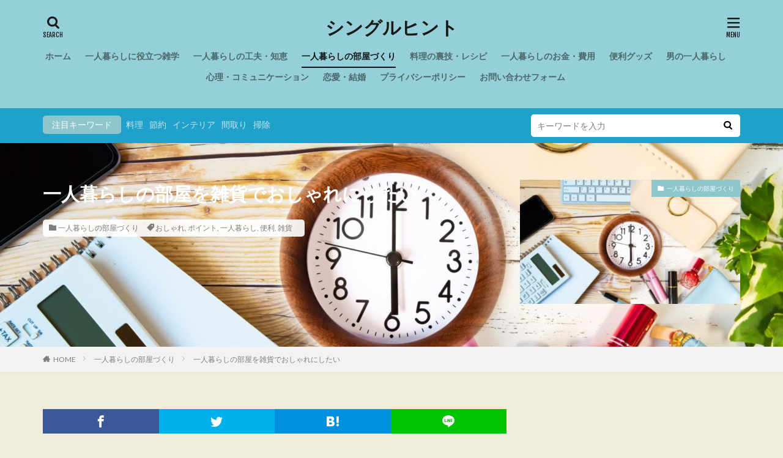

--- FILE ---
content_type: text/html; charset=UTF-8
request_url: https://single-life-tips.com/g0609911377/
body_size: 27247
content:
<!DOCTYPE html>

<html dir="ltr" lang="ja"
	prefix="og: https://ogp.me/ns#"  prefix="og: http://ogp.me/ns#">
<head prefix="og: http://ogp.me/ns# fb: http://ogp.me/ns/fb# article: http://ogp.me/ns/article#">
<meta charset="UTF-8">
<title>一人暮らしの部屋を雑貨でおしゃれにしたい - シングルヒント</title>

		<!-- All in One SEO 4.2.2 -->
		<meta name="description" content="一人暮らしの部屋は自分ひとりのものですので、その部屋をおしゃれに飾るかシンプルにまとめるかは、自分のセンスにかかっています。 素敵な家具を揃えるのももちろんですが、それに合わせて雑貨を上手く使うとよりおしゃれな部屋にすることが出来ます。 自分の部屋に置く雑貨を選ぶ時のポイントや、置き方のコツなどについてご紹介しますので、是非参考にしてみてください。" />
		<meta name="robots" content="max-image-preview:large" />
		<link rel="canonical" href="https://single-life-tips.com/g0609911377/" />
		<meta property="og:locale" content="ja_JP" />
		<meta property="og:site_name" content="シングルヒント - 一人暮らしの生活をもっと楽しく快適にするためのヒントとアイデアを集めた一人暮らしをする全ての人の為の情報サイト" />
		<meta property="og:type" content="article" />
		<meta property="og:title" content="一人暮らしの部屋を雑貨でおしゃれにしたい - シングルヒント" />
		<meta property="og:description" content="一人暮らしの部屋は自分ひとりのものですので、その部屋をおしゃれに飾るかシンプルにまとめるかは、自分のセンスにかかっています。 素敵な家具を揃えるのももちろんですが、それに合わせて雑貨を上手く使うとよりおしゃれな部屋にすることが出来ます。 自分の部屋に置く雑貨を選ぶ時のポイントや、置き方のコツなどについてご紹介しますので、是非参考にしてみてください。" />
		<meta property="og:url" content="https://single-life-tips.com/g0609911377/" />
		<meta property="article:published_time" content="2019-08-15T15:00:00+00:00" />
		<meta property="article:modified_time" content="2019-08-07T03:26:58+00:00" />
		<meta name="twitter:card" content="summary" />
		<meta name="twitter:title" content="一人暮らしの部屋を雑貨でおしゃれにしたい - シングルヒント" />
		<meta name="twitter:description" content="一人暮らしの部屋は自分ひとりのものですので、その部屋をおしゃれに飾るかシンプルにまとめるかは、自分のセンスにかかっています。 素敵な家具を揃えるのももちろんですが、それに合わせて雑貨を上手く使うとよりおしゃれな部屋にすることが出来ます。 自分の部屋に置く雑貨を選ぶ時のポイントや、置き方のコツなどについてご紹介しますので、是非参考にしてみてください。" />
		<script type="application/ld+json" class="aioseo-schema">
			{"@context":"https:\/\/schema.org","@graph":[{"@type":"WebSite","@id":"https:\/\/single-life-tips.com\/#website","url":"https:\/\/single-life-tips.com\/","name":"\u30b7\u30f3\u30b0\u30eb\u30d2\u30f3\u30c8","description":"\u4e00\u4eba\u66ae\u3089\u3057\u306e\u751f\u6d3b\u3092\u3082\u3063\u3068\u697d\u3057\u304f\u5feb\u9069\u306b\u3059\u308b\u305f\u3081\u306e\u30d2\u30f3\u30c8\u3068\u30a2\u30a4\u30c7\u30a2\u3092\u96c6\u3081\u305f\u4e00\u4eba\u66ae\u3089\u3057\u3092\u3059\u308b\u5168\u3066\u306e\u4eba\u306e\u70ba\u306e\u60c5\u5831\u30b5\u30a4\u30c8","inLanguage":"ja","publisher":{"@id":"https:\/\/single-life-tips.com\/#organization"}},{"@type":"Organization","@id":"https:\/\/single-life-tips.com\/#organization","name":"\u30b7\u30f3\u30b0\u30eb\u30d2\u30f3\u30c8","url":"https:\/\/single-life-tips.com\/"},{"@type":"BreadcrumbList","@id":"https:\/\/single-life-tips.com\/g0609911377\/#breadcrumblist","itemListElement":[{"@type":"ListItem","@id":"https:\/\/single-life-tips.com\/#listItem","position":1,"item":{"@type":"WebPage","@id":"https:\/\/single-life-tips.com\/","name":"\u30db\u30fc\u30e0","description":"\u4e00\u4eba\u66ae\u3089\u3057\u306e\u751f\u6d3b\u3092\u3082\u3063\u3068\u697d\u3057\u304f\u5feb\u9069\u306b\u3059\u308b\u305f\u3081\u306e\u30d2\u30f3\u30c8\u3068\u30a2\u30a4\u30c7\u30a2\u3092\u96c6\u3081\u305f\u4e00\u4eba\u66ae\u3089\u3057\u3092\u3059\u308b\u5168\u3066\u306e\u4eba\u306e\u70ba\u306e\u60c5\u5831\u30b5\u30a4\u30c8","url":"https:\/\/single-life-tips.com\/"},"nextItem":"https:\/\/single-life-tips.com\/g0609911377\/#listItem"},{"@type":"ListItem","@id":"https:\/\/single-life-tips.com\/g0609911377\/#listItem","position":2,"item":{"@type":"WebPage","@id":"https:\/\/single-life-tips.com\/g0609911377\/","name":"\u4e00\u4eba\u66ae\u3089\u3057\u306e\u90e8\u5c4b\u3092\u96d1\u8ca8\u3067\u304a\u3057\u3083\u308c\u306b\u3057\u305f\u3044","description":"\u4e00\u4eba\u66ae\u3089\u3057\u306e\u90e8\u5c4b\u306f\u81ea\u5206\u3072\u3068\u308a\u306e\u3082\u306e\u3067\u3059\u306e\u3067\u3001\u305d\u306e\u90e8\u5c4b\u3092\u304a\u3057\u3083\u308c\u306b\u98fe\u308b\u304b\u30b7\u30f3\u30d7\u30eb\u306b\u307e\u3068\u3081\u308b\u304b\u306f\u3001\u81ea\u5206\u306e\u30bb\u30f3\u30b9\u306b\u304b\u304b\u3063\u3066\u3044\u307e\u3059\u3002 \u7d20\u6575\u306a\u5bb6\u5177\u3092\u63c3\u3048\u308b\u306e\u3082\u3082\u3061\u308d\u3093\u3067\u3059\u304c\u3001\u305d\u308c\u306b\u5408\u308f\u305b\u3066\u96d1\u8ca8\u3092\u4e0a\u624b\u304f\u4f7f\u3046\u3068\u3088\u308a\u304a\u3057\u3083\u308c\u306a\u90e8\u5c4b\u306b\u3059\u308b\u3053\u3068\u304c\u51fa\u6765\u307e\u3059\u3002 \u81ea\u5206\u306e\u90e8\u5c4b\u306b\u7f6e\u304f\u96d1\u8ca8\u3092\u9078\u3076\u6642\u306e\u30dd\u30a4\u30f3\u30c8\u3084\u3001\u7f6e\u304d\u65b9\u306e\u30b3\u30c4\u306a\u3069\u306b\u3064\u3044\u3066\u3054\u7d39\u4ecb\u3057\u307e\u3059\u306e\u3067\u3001\u662f\u975e\u53c2\u8003\u306b\u3057\u3066\u307f\u3066\u304f\u3060\u3055\u3044\u3002","url":"https:\/\/single-life-tips.com\/g0609911377\/"},"previousItem":"https:\/\/single-life-tips.com\/#listItem"}]},{"@type":"Person","@id":"https:\/\/single-life-tips.com\/author\/master_admin_0203\/#author","url":"https:\/\/single-life-tips.com\/author\/master_admin_0203\/","name":"Master_Admin_0203","image":{"@type":"ImageObject","@id":"https:\/\/single-life-tips.com\/g0609911377\/#authorImage","url":"https:\/\/secure.gravatar.com\/avatar\/17dce4c7c318b186bf5e7933fa8f9296?s=96&d=mm&r=g","width":96,"height":96,"caption":"Master_Admin_0203"}},{"@type":"WebPage","@id":"https:\/\/single-life-tips.com\/g0609911377\/#webpage","url":"https:\/\/single-life-tips.com\/g0609911377\/","name":"\u4e00\u4eba\u66ae\u3089\u3057\u306e\u90e8\u5c4b\u3092\u96d1\u8ca8\u3067\u304a\u3057\u3083\u308c\u306b\u3057\u305f\u3044 - \u30b7\u30f3\u30b0\u30eb\u30d2\u30f3\u30c8","description":"\u4e00\u4eba\u66ae\u3089\u3057\u306e\u90e8\u5c4b\u306f\u81ea\u5206\u3072\u3068\u308a\u306e\u3082\u306e\u3067\u3059\u306e\u3067\u3001\u305d\u306e\u90e8\u5c4b\u3092\u304a\u3057\u3083\u308c\u306b\u98fe\u308b\u304b\u30b7\u30f3\u30d7\u30eb\u306b\u307e\u3068\u3081\u308b\u304b\u306f\u3001\u81ea\u5206\u306e\u30bb\u30f3\u30b9\u306b\u304b\u304b\u3063\u3066\u3044\u307e\u3059\u3002 \u7d20\u6575\u306a\u5bb6\u5177\u3092\u63c3\u3048\u308b\u306e\u3082\u3082\u3061\u308d\u3093\u3067\u3059\u304c\u3001\u305d\u308c\u306b\u5408\u308f\u305b\u3066\u96d1\u8ca8\u3092\u4e0a\u624b\u304f\u4f7f\u3046\u3068\u3088\u308a\u304a\u3057\u3083\u308c\u306a\u90e8\u5c4b\u306b\u3059\u308b\u3053\u3068\u304c\u51fa\u6765\u307e\u3059\u3002 \u81ea\u5206\u306e\u90e8\u5c4b\u306b\u7f6e\u304f\u96d1\u8ca8\u3092\u9078\u3076\u6642\u306e\u30dd\u30a4\u30f3\u30c8\u3084\u3001\u7f6e\u304d\u65b9\u306e\u30b3\u30c4\u306a\u3069\u306b\u3064\u3044\u3066\u3054\u7d39\u4ecb\u3057\u307e\u3059\u306e\u3067\u3001\u662f\u975e\u53c2\u8003\u306b\u3057\u3066\u307f\u3066\u304f\u3060\u3055\u3044\u3002","inLanguage":"ja","isPartOf":{"@id":"https:\/\/single-life-tips.com\/#website"},"breadcrumb":{"@id":"https:\/\/single-life-tips.com\/g0609911377\/#breadcrumblist"},"author":"https:\/\/single-life-tips.com\/author\/master_admin_0203\/#author","creator":"https:\/\/single-life-tips.com\/author\/master_admin_0203\/#author","image":{"@type":"ImageObject","@id":"https:\/\/single-life-tips.com\/#mainImage","url":"https:\/\/single-life-tips.com\/wp-content\/uploads\/2019\/08\/d74ee7a40de8c5a88b12fbc3eee4a9d6_m.jpg","width":1920,"height":1285},"primaryImageOfPage":{"@id":"https:\/\/single-life-tips.com\/g0609911377\/#mainImage"},"datePublished":"2019-08-15T15:00:00+09:00","dateModified":"2019-08-07T03:26:58+09:00"},{"@type":"BlogPosting","@id":"https:\/\/single-life-tips.com\/g0609911377\/#blogposting","name":"\u4e00\u4eba\u66ae\u3089\u3057\u306e\u90e8\u5c4b\u3092\u96d1\u8ca8\u3067\u304a\u3057\u3083\u308c\u306b\u3057\u305f\u3044 - \u30b7\u30f3\u30b0\u30eb\u30d2\u30f3\u30c8","description":"\u4e00\u4eba\u66ae\u3089\u3057\u306e\u90e8\u5c4b\u306f\u81ea\u5206\u3072\u3068\u308a\u306e\u3082\u306e\u3067\u3059\u306e\u3067\u3001\u305d\u306e\u90e8\u5c4b\u3092\u304a\u3057\u3083\u308c\u306b\u98fe\u308b\u304b\u30b7\u30f3\u30d7\u30eb\u306b\u307e\u3068\u3081\u308b\u304b\u306f\u3001\u81ea\u5206\u306e\u30bb\u30f3\u30b9\u306b\u304b\u304b\u3063\u3066\u3044\u307e\u3059\u3002 \u7d20\u6575\u306a\u5bb6\u5177\u3092\u63c3\u3048\u308b\u306e\u3082\u3082\u3061\u308d\u3093\u3067\u3059\u304c\u3001\u305d\u308c\u306b\u5408\u308f\u305b\u3066\u96d1\u8ca8\u3092\u4e0a\u624b\u304f\u4f7f\u3046\u3068\u3088\u308a\u304a\u3057\u3083\u308c\u306a\u90e8\u5c4b\u306b\u3059\u308b\u3053\u3068\u304c\u51fa\u6765\u307e\u3059\u3002 \u81ea\u5206\u306e\u90e8\u5c4b\u306b\u7f6e\u304f\u96d1\u8ca8\u3092\u9078\u3076\u6642\u306e\u30dd\u30a4\u30f3\u30c8\u3084\u3001\u7f6e\u304d\u65b9\u306e\u30b3\u30c4\u306a\u3069\u306b\u3064\u3044\u3066\u3054\u7d39\u4ecb\u3057\u307e\u3059\u306e\u3067\u3001\u662f\u975e\u53c2\u8003\u306b\u3057\u3066\u307f\u3066\u304f\u3060\u3055\u3044\u3002","inLanguage":"ja","headline":"\u4e00\u4eba\u66ae\u3089\u3057\u306e\u90e8\u5c4b\u3092\u96d1\u8ca8\u3067\u304a\u3057\u3083\u308c\u306b\u3057\u305f\u3044","author":{"@id":"https:\/\/single-life-tips.com\/author\/master_admin_0203\/#author"},"publisher":{"@id":"https:\/\/single-life-tips.com\/#organization"},"datePublished":"2019-08-15T15:00:00+09:00","dateModified":"2019-08-07T03:26:58+09:00","articleSection":"\u4e00\u4eba\u66ae\u3089\u3057\u306e\u90e8\u5c4b\u3065\u304f\u308a, \u304a\u3057\u3083\u308c, \u30dd\u30a4\u30f3\u30c8, \u4e00\u4eba\u66ae\u3089\u3057, \u4fbf\u5229, \u96d1\u8ca8","mainEntityOfPage":{"@id":"https:\/\/single-life-tips.com\/g0609911377\/#webpage"},"isPartOf":{"@id":"https:\/\/single-life-tips.com\/g0609911377\/#webpage"},"image":{"@type":"ImageObject","@id":"https:\/\/single-life-tips.com\/#articleImage","url":"https:\/\/single-life-tips.com\/wp-content\/uploads\/2019\/08\/d74ee7a40de8c5a88b12fbc3eee4a9d6_m.jpg","width":1920,"height":1285}}]}
		</script>
		<!-- All in One SEO -->

<link rel='dns-prefetch' href='//v0.wordpress.com' />
<link rel='stylesheet' id='dashicons-css'  href='https://single-life-tips.com/wp-includes/css/dashicons.min.css?ver=6.0.11' type='text/css' media='all' />
<link rel='stylesheet' id='thickbox-css'  href='https://single-life-tips.com/wp-includes/js/thickbox/thickbox.css?ver=6.0.11' type='text/css' media='all' />
<link rel='stylesheet' id='wp-block-library-css'  href='https://single-life-tips.com/wp-includes/css/dist/block-library/style.min.css?ver=6.0.11' type='text/css' media='all' />
<style id='wp-block-library-inline-css' type='text/css'>
.has-text-align-justify{text-align:justify;}
</style>
<link rel='stylesheet' id='mediaelement-css'  href='https://single-life-tips.com/wp-includes/js/mediaelement/mediaelementplayer-legacy.min.css?ver=4.2.16' type='text/css' media='all' />
<link rel='stylesheet' id='wp-mediaelement-css'  href='https://single-life-tips.com/wp-includes/js/mediaelement/wp-mediaelement.min.css?ver=6.0.11' type='text/css' media='all' />
<style id='global-styles-inline-css' type='text/css'>
body{--wp--preset--color--black: #000000;--wp--preset--color--cyan-bluish-gray: #abb8c3;--wp--preset--color--white: #ffffff;--wp--preset--color--pale-pink: #f78da7;--wp--preset--color--vivid-red: #cf2e2e;--wp--preset--color--luminous-vivid-orange: #ff6900;--wp--preset--color--luminous-vivid-amber: #fcb900;--wp--preset--color--light-green-cyan: #7bdcb5;--wp--preset--color--vivid-green-cyan: #00d084;--wp--preset--color--pale-cyan-blue: #8ed1fc;--wp--preset--color--vivid-cyan-blue: #0693e3;--wp--preset--color--vivid-purple: #9b51e0;--wp--preset--gradient--vivid-cyan-blue-to-vivid-purple: linear-gradient(135deg,rgba(6,147,227,1) 0%,rgb(155,81,224) 100%);--wp--preset--gradient--light-green-cyan-to-vivid-green-cyan: linear-gradient(135deg,rgb(122,220,180) 0%,rgb(0,208,130) 100%);--wp--preset--gradient--luminous-vivid-amber-to-luminous-vivid-orange: linear-gradient(135deg,rgba(252,185,0,1) 0%,rgba(255,105,0,1) 100%);--wp--preset--gradient--luminous-vivid-orange-to-vivid-red: linear-gradient(135deg,rgba(255,105,0,1) 0%,rgb(207,46,46) 100%);--wp--preset--gradient--very-light-gray-to-cyan-bluish-gray: linear-gradient(135deg,rgb(238,238,238) 0%,rgb(169,184,195) 100%);--wp--preset--gradient--cool-to-warm-spectrum: linear-gradient(135deg,rgb(74,234,220) 0%,rgb(151,120,209) 20%,rgb(207,42,186) 40%,rgb(238,44,130) 60%,rgb(251,105,98) 80%,rgb(254,248,76) 100%);--wp--preset--gradient--blush-light-purple: linear-gradient(135deg,rgb(255,206,236) 0%,rgb(152,150,240) 100%);--wp--preset--gradient--blush-bordeaux: linear-gradient(135deg,rgb(254,205,165) 0%,rgb(254,45,45) 50%,rgb(107,0,62) 100%);--wp--preset--gradient--luminous-dusk: linear-gradient(135deg,rgb(255,203,112) 0%,rgb(199,81,192) 50%,rgb(65,88,208) 100%);--wp--preset--gradient--pale-ocean: linear-gradient(135deg,rgb(255,245,203) 0%,rgb(182,227,212) 50%,rgb(51,167,181) 100%);--wp--preset--gradient--electric-grass: linear-gradient(135deg,rgb(202,248,128) 0%,rgb(113,206,126) 100%);--wp--preset--gradient--midnight: linear-gradient(135deg,rgb(2,3,129) 0%,rgb(40,116,252) 100%);--wp--preset--duotone--dark-grayscale: url('#wp-duotone-dark-grayscale');--wp--preset--duotone--grayscale: url('#wp-duotone-grayscale');--wp--preset--duotone--purple-yellow: url('#wp-duotone-purple-yellow');--wp--preset--duotone--blue-red: url('#wp-duotone-blue-red');--wp--preset--duotone--midnight: url('#wp-duotone-midnight');--wp--preset--duotone--magenta-yellow: url('#wp-duotone-magenta-yellow');--wp--preset--duotone--purple-green: url('#wp-duotone-purple-green');--wp--preset--duotone--blue-orange: url('#wp-duotone-blue-orange');--wp--preset--font-size--small: 13px;--wp--preset--font-size--medium: 20px;--wp--preset--font-size--large: 36px;--wp--preset--font-size--x-large: 42px;}.has-black-color{color: var(--wp--preset--color--black) !important;}.has-cyan-bluish-gray-color{color: var(--wp--preset--color--cyan-bluish-gray) !important;}.has-white-color{color: var(--wp--preset--color--white) !important;}.has-pale-pink-color{color: var(--wp--preset--color--pale-pink) !important;}.has-vivid-red-color{color: var(--wp--preset--color--vivid-red) !important;}.has-luminous-vivid-orange-color{color: var(--wp--preset--color--luminous-vivid-orange) !important;}.has-luminous-vivid-amber-color{color: var(--wp--preset--color--luminous-vivid-amber) !important;}.has-light-green-cyan-color{color: var(--wp--preset--color--light-green-cyan) !important;}.has-vivid-green-cyan-color{color: var(--wp--preset--color--vivid-green-cyan) !important;}.has-pale-cyan-blue-color{color: var(--wp--preset--color--pale-cyan-blue) !important;}.has-vivid-cyan-blue-color{color: var(--wp--preset--color--vivid-cyan-blue) !important;}.has-vivid-purple-color{color: var(--wp--preset--color--vivid-purple) !important;}.has-black-background-color{background-color: var(--wp--preset--color--black) !important;}.has-cyan-bluish-gray-background-color{background-color: var(--wp--preset--color--cyan-bluish-gray) !important;}.has-white-background-color{background-color: var(--wp--preset--color--white) !important;}.has-pale-pink-background-color{background-color: var(--wp--preset--color--pale-pink) !important;}.has-vivid-red-background-color{background-color: var(--wp--preset--color--vivid-red) !important;}.has-luminous-vivid-orange-background-color{background-color: var(--wp--preset--color--luminous-vivid-orange) !important;}.has-luminous-vivid-amber-background-color{background-color: var(--wp--preset--color--luminous-vivid-amber) !important;}.has-light-green-cyan-background-color{background-color: var(--wp--preset--color--light-green-cyan) !important;}.has-vivid-green-cyan-background-color{background-color: var(--wp--preset--color--vivid-green-cyan) !important;}.has-pale-cyan-blue-background-color{background-color: var(--wp--preset--color--pale-cyan-blue) !important;}.has-vivid-cyan-blue-background-color{background-color: var(--wp--preset--color--vivid-cyan-blue) !important;}.has-vivid-purple-background-color{background-color: var(--wp--preset--color--vivid-purple) !important;}.has-black-border-color{border-color: var(--wp--preset--color--black) !important;}.has-cyan-bluish-gray-border-color{border-color: var(--wp--preset--color--cyan-bluish-gray) !important;}.has-white-border-color{border-color: var(--wp--preset--color--white) !important;}.has-pale-pink-border-color{border-color: var(--wp--preset--color--pale-pink) !important;}.has-vivid-red-border-color{border-color: var(--wp--preset--color--vivid-red) !important;}.has-luminous-vivid-orange-border-color{border-color: var(--wp--preset--color--luminous-vivid-orange) !important;}.has-luminous-vivid-amber-border-color{border-color: var(--wp--preset--color--luminous-vivid-amber) !important;}.has-light-green-cyan-border-color{border-color: var(--wp--preset--color--light-green-cyan) !important;}.has-vivid-green-cyan-border-color{border-color: var(--wp--preset--color--vivid-green-cyan) !important;}.has-pale-cyan-blue-border-color{border-color: var(--wp--preset--color--pale-cyan-blue) !important;}.has-vivid-cyan-blue-border-color{border-color: var(--wp--preset--color--vivid-cyan-blue) !important;}.has-vivid-purple-border-color{border-color: var(--wp--preset--color--vivid-purple) !important;}.has-vivid-cyan-blue-to-vivid-purple-gradient-background{background: var(--wp--preset--gradient--vivid-cyan-blue-to-vivid-purple) !important;}.has-light-green-cyan-to-vivid-green-cyan-gradient-background{background: var(--wp--preset--gradient--light-green-cyan-to-vivid-green-cyan) !important;}.has-luminous-vivid-amber-to-luminous-vivid-orange-gradient-background{background: var(--wp--preset--gradient--luminous-vivid-amber-to-luminous-vivid-orange) !important;}.has-luminous-vivid-orange-to-vivid-red-gradient-background{background: var(--wp--preset--gradient--luminous-vivid-orange-to-vivid-red) !important;}.has-very-light-gray-to-cyan-bluish-gray-gradient-background{background: var(--wp--preset--gradient--very-light-gray-to-cyan-bluish-gray) !important;}.has-cool-to-warm-spectrum-gradient-background{background: var(--wp--preset--gradient--cool-to-warm-spectrum) !important;}.has-blush-light-purple-gradient-background{background: var(--wp--preset--gradient--blush-light-purple) !important;}.has-blush-bordeaux-gradient-background{background: var(--wp--preset--gradient--blush-bordeaux) !important;}.has-luminous-dusk-gradient-background{background: var(--wp--preset--gradient--luminous-dusk) !important;}.has-pale-ocean-gradient-background{background: var(--wp--preset--gradient--pale-ocean) !important;}.has-electric-grass-gradient-background{background: var(--wp--preset--gradient--electric-grass) !important;}.has-midnight-gradient-background{background: var(--wp--preset--gradient--midnight) !important;}.has-small-font-size{font-size: var(--wp--preset--font-size--small) !important;}.has-medium-font-size{font-size: var(--wp--preset--font-size--medium) !important;}.has-large-font-size{font-size: var(--wp--preset--font-size--large) !important;}.has-x-large-font-size{font-size: var(--wp--preset--font-size--x-large) !important;}
</style>
<link rel='stylesheet' id='contact-form-7-css'  href='https://single-life-tips.com/wp-content/plugins/contact-form-7/includes/css/styles.css?ver=5.6' type='text/css' media='all' />
<link rel='stylesheet' id='jetpack_css-css'  href='https://single-life-tips.com/wp-content/plugins/jetpack/css/jetpack.css?ver=11.0.2' type='text/css' media='all' />
<script src='https://single-life-tips.com/wp-includes/js/jquery/jquery.min.js?ver=3.6.0' id='jquery-core-js'></script>
<script src='https://single-life-tips.com/wp-includes/js/jquery/jquery-migrate.min.js?ver=3.3.2' id='jquery-migrate-js'></script>
<link rel="https://api.w.org/" href="https://single-life-tips.com/wp-json/" /><link rel="alternate" type="application/json" href="https://single-life-tips.com/wp-json/wp/v2/posts/2275" /><link rel="alternate" type="application/json+oembed" href="https://single-life-tips.com/wp-json/oembed/1.0/embed?url=https%3A%2F%2Fsingle-life-tips.com%2Fg0609911377%2F" />
<link rel="alternate" type="text/xml+oembed" href="https://single-life-tips.com/wp-json/oembed/1.0/embed?url=https%3A%2F%2Fsingle-life-tips.com%2Fg0609911377%2F&#038;format=xml" />
<style>img#wpstats{display:none}</style>
	<link rel="stylesheet" href="https://single-life-tips.com/wp-content/themes/the-thor/css/icon.min.css">
<link rel="stylesheet" href="https://fonts.googleapis.com/css?family=Lato:100,300,400,700,900">
<link rel="stylesheet" href="https://fonts.googleapis.com/css?family=Fjalla+One">
<link rel="stylesheet" href="https://fonts.googleapis.com/css?family=Noto+Sans+JP:100,200,300,400,500,600,700,800,900">
<link rel="stylesheet" href="https://single-life-tips.com/wp-content/themes/the-thor/style.min.css">
<link rel="stylesheet" href="https://single-life-tips.com/wp-content/themes/the-thor-child/style-user.css?1656930862">
<link rel="canonical" href="https://single-life-tips.com/g0609911377/" />
<script src="https://ajax.googleapis.com/ajax/libs/jquery/1.12.4/jquery.min.js"></script>
<meta http-equiv="X-UA-Compatible" content="IE=edge">
<meta name="viewport" content="width=device-width, initial-scale=1, viewport-fit=cover"/>
<style>
.widget.widget_nav_menu ul.menu{border-color: rgba(142,198,206,0.15);}.widget.widget_nav_menu ul.menu li{border-color: rgba(142,198,206,0.75);}.widget.widget_nav_menu ul.menu .sub-menu li{border-color: rgba(142,198,206,0.15);}.widget.widget_nav_menu ul.menu .sub-menu li .sub-menu li:first-child{border-color: rgba(142,198,206,0.15);}.widget.widget_nav_menu ul.menu li a:hover{background-color: rgba(142,198,206,0.75);}.widget.widget_nav_menu ul.menu .current-menu-item > a{background-color: rgba(142,198,206,0.75);}.widget.widget_nav_menu ul.menu li .sub-menu li a:before {color:#8ec6ce;}.widget.widget_nav_menu ul.menu li a{background-color:#8ec6ce;}.widget.widget_nav_menu ul.menu .sub-menu a:hover{color:#8ec6ce;}.widget.widget_nav_menu ul.menu .sub-menu .current-menu-item a{color:#8ec6ce;}.widget.widget_categories ul{border-color: rgba(142,198,206,0.15);}.widget.widget_categories ul li{border-color: rgba(142,198,206,0.75);}.widget.widget_categories ul .children li{border-color: rgba(142,198,206,0.15);}.widget.widget_categories ul .children li .children li:first-child{border-color: rgba(142,198,206,0.15);}.widget.widget_categories ul li a:hover{background-color: rgba(142,198,206,0.75);}.widget.widget_categories ul .current-menu-item > a{background-color: rgba(142,198,206,0.75);}.widget.widget_categories ul li .children li a:before {color:#8ec6ce;}.widget.widget_categories ul li a{background-color:#8ec6ce;}.widget.widget_categories ul .children a:hover{color:#8ec6ce;}.widget.widget_categories ul .children .current-menu-item a{color:#8ec6ce;}.widgetSearch__input:hover{border-color:#8ec6ce;}.widgetCatTitle{background-color:#8ec6ce;}.widgetCatTitle__inner{background-color:#8ec6ce;}.widgetSearch__submit:hover{background-color:#8ec6ce;}.widgetProfile__sns{background-color:#8ec6ce;}.widget.widget_calendar .calendar_wrap tbody a:hover{background-color:#8ec6ce;}.widget ul li a:hover{color:#8ec6ce;}.widget.widget_rss .rsswidget:hover{color:#8ec6ce;}.widget.widget_tag_cloud a:hover{background-color:#8ec6ce;}.widget select:hover{border-color:#8ec6ce;}.widgetSearch__checkLabel:hover:after{border-color:#8ec6ce;}.widgetSearch__check:checked .widgetSearch__checkLabel:before, .widgetSearch__check:checked + .widgetSearch__checkLabel:before{border-color:#8ec6ce;}.widgetTab__item.current{border-top-color:#8ec6ce;}.widgetTab__item:hover{border-top-color:#8ec6ce;}.searchHead__title{background-color:#8ec6ce;}.searchHead__submit:hover{color:#8ec6ce;}.menuBtn__close:hover{color:#8ec6ce;}.menuBtn__link:hover{color:#8ec6ce;}@media only screen and (min-width: 992px){.menuBtn__link {background-color:#8ec6ce;}}.t-headerCenter .menuBtn__link:hover{color:#8ec6ce;}.searchBtn__close:hover{color:#8ec6ce;}.searchBtn__link:hover{color:#8ec6ce;}.breadcrumb__item a:hover{color:#8ec6ce;}.pager__item{color:#8ec6ce;}.pager__item:hover, .pager__item-current{background-color:#8ec6ce; color:#fff;}.page-numbers{color:#8ec6ce;}.page-numbers:hover, .page-numbers.current{background-color:#8ec6ce; color:#fff;}.pagePager__item{color:#8ec6ce;}.pagePager__item:hover, .pagePager__item-current{background-color:#8ec6ce; color:#fff;}.heading a:hover{color:#8ec6ce;}.eyecatch__cat{background-color:#8ec6ce;}.the__category{background-color:#8ec6ce;}.dateList__item a:hover{color:#8ec6ce;}.controllerFooter__item:last-child{background-color:#8ec6ce;}.controllerFooter__close{background-color:#8ec6ce;}.bottomFooter__topBtn{background-color:#8ec6ce;}.mask-color{background-color:#8ec6ce;}.mask-colorgray{background-color:#8ec6ce;}.pickup3__item{background-color:#8ec6ce;}.categoryBox__title{color:#8ec6ce;}.comments__list .comment-meta{background-color:#8ec6ce;}.comment-respond .submit{background-color:#8ec6ce;}.prevNext__pop{background-color:#8ec6ce;}.swiper-pagination-bullet-active{background-color:#8ec6ce;}.swiper-slider .swiper-button-next, .swiper-slider .swiper-container-rtl .swiper-button-prev, .swiper-slider .swiper-button-prev, .swiper-slider .swiper-container-rtl .swiper-button-next	{background-color:#8ec6ce;}body{background:#ededda;}.searchHead{background-color:#20a1c9;}.l-header{background-color:#95cfd8;}.globalNavi::before{background: -webkit-gradient(linear,left top,right top,color-stop(0%,rgba(255,255,255,0)),color-stop(100%,#95cfd8));}.snsFooter{background-color:#8ec6ce}.widget-main .heading.heading-widget{background-color:#8ec6ce}.widget-main .heading.heading-widgetsimple{background-color:#8ec6ce}.widget-main .heading.heading-widgetsimplewide{background-color:#8ec6ce}.widget-main .heading.heading-widgetwide{background-color:#8ec6ce}.widget-main .heading.heading-widgetbottom:before{border-color:#8ec6ce}.widget-main .heading.heading-widgetborder{border-color:#8ec6ce}.widget-main .heading.heading-widgetborder::before,.widget-main .heading.heading-widgetborder::after{background-color:#8ec6ce}.widget-side .heading.heading-widget{background-color:#8ec6ce}.widget-side .heading.heading-widgetsimple{background-color:#8ec6ce}.widget-side .heading.heading-widgetsimplewide{background-color:#8ec6ce}.widget-side .heading.heading-widgetwide{background-color:#8ec6ce}.widget-side .heading.heading-widgetbottom:before{border-color:#8ec6ce}.widget-side .heading.heading-widgetborder{border-color:#8ec6ce}.widget-side .heading.heading-widgetborder::before,.widget-side .heading.heading-widgetborder::after{background-color:#8ec6ce}.widget-foot .heading.heading-widget{background-color:#8ec6ce}.widget-foot .heading.heading-widgetsimple{background-color:#8ec6ce}.widget-foot .heading.heading-widgetsimplewide{background-color:#8ec6ce}.widget-foot .heading.heading-widgetwide{background-color:#8ec6ce}.widget-foot .heading.heading-widgetbottom:before{border-color:#8ec6ce}.widget-foot .heading.heading-widgetborder{border-color:#8ec6ce}.widget-foot .heading.heading-widgetborder::before,.widget-foot .heading.heading-widgetborder::after{background-color:#8ec6ce}.widget-menu .heading.heading-widget{background-color:#8ec6ce}.widget-menu .heading.heading-widgetsimple{background-color:#8ec6ce}.widget-menu .heading.heading-widgetsimplewide{background-color:#8ec6ce}.widget-menu .heading.heading-widgetwide{background-color:#8ec6ce}.widget-menu .heading.heading-widgetbottom:before{border-color:#8ec6ce}.widget-menu .heading.heading-widgetborder{border-color:#8ec6ce}.widget-menu .heading.heading-widgetborder::before,.widget-menu .heading.heading-widgetborder::after{background-color:#8ec6ce}@media only screen and (min-width: 768px){.still {height: 450px;}}.still__bg.mask.mask-color{background-color:#f9f1cc}.pickupHead{background-color:#8ec6ce}.rankingBox__bg{background-color:#8ec6ce}.the__ribbon{background-color:#8ec6ce}.the__ribbon:after{border-left-color:#8ec6ce; border-right-color:#8ec6ce}.content .afTagBox__btnDetail{background-color:#8ec6ce;}.widget .widgetAfTag__btnDetail{background-color:#8ec6ce;}.content .afTagBox__btnAf{background-color:#8ec6ce;}.widget .widgetAfTag__btnAf{background-color:#8ec6ce;}.content a{color:#1e73be;}.phrase a{color:#1e73be;}.content .sitemap li a:hover{color:#1e73be;}.content h2 a:hover,.content h3 a:hover,.content h4 a:hover,.content h5 a:hover{color:#1e73be;}.content ul.menu li a:hover{color:#1e73be;}.content .es-LiconBox:before{background-color:#a83f3f;}.content .es-LiconCircle:before{background-color:#a83f3f;}.content .es-BTiconBox:before{background-color:#a83f3f;}.content .es-BTiconCircle:before{background-color:#a83f3f;}.content .es-BiconObi{border-color:#a83f3f;}.content .es-BiconCorner:before{background-color:#a83f3f;}.content .es-BiconCircle:before{background-color:#a83f3f;}.content .es-BmarkHatena::before{background-color:#005293;}.content .es-BmarkExcl::before{background-color:#b60105;}.content .es-BmarkQ::before{background-color:#005293;}.content .es-BmarkQ::after{border-top-color:#005293;}.content .es-BmarkA::before{color:#b60105;}.content .es-BsubTradi::before{color:#ffffff;background-color:#b60105;border-color:#b60105;}.btn__link-primary{color:#ffffff; background-color:#3f3f3f;}.content .btn__link-primary{color:#ffffff; background-color:#3f3f3f;}.searchBtn__contentInner .btn__link-search{color:#ffffff; background-color:#3f3f3f;}.btn__link-secondary{color:#ffffff; background-color:#3f3f3f;}.content .btn__link-secondary{color:#ffffff; background-color:#3f3f3f;}.btn__link-search{color:#ffffff; background-color:#3f3f3f;}.btn__link-normal{color:#3f3f3f;}.content .btn__link-normal{color:#3f3f3f;}.btn__link-normal:hover{background-color:#3f3f3f;}.content .btn__link-normal:hover{background-color:#3f3f3f;}.comments__list .comment-reply-link{color:#3f3f3f;}.comments__list .comment-reply-link:hover{background-color:#3f3f3f;}@media only screen and (min-width: 992px){.subNavi__link-pickup{color:#3f3f3f;}}@media only screen and (min-width: 992px){.subNavi__link-pickup:hover{background-color:#3f3f3f;}}.content h2{color:#191919}.content h3{color:#191919}.content h4{color:#191919}.content h5{color:#191919}.content ul > li::before{color:#a83f3f;}.content ul{color:#191919;}.content ol > li::before{color:#a83f3f; border-color:#a83f3f;}.content ol > li > ol > li::before{background-color:#a83f3f; border-color:#a83f3f;}.content ol > li > ol > li > ol > li::before{color:#a83f3f; border-color:#a83f3f;}.content ol{color:#191919;}.content .balloon .balloon__text{color:#191919; background-color:#f2f2f2;}.content .balloon .balloon__text-left:before{border-left-color:#f2f2f2;}.content .balloon .balloon__text-right:before{border-right-color:#f2f2f2;}.content .balloon-boder .balloon__text{color:#191919; background-color:#ffffff;  border-color:#d8d8d8;}.content .balloon-boder .balloon__text-left:before{border-left-color:#d8d8d8;}.content .balloon-boder .balloon__text-left:after{border-left-color:#ffffff;}.content .balloon-boder .balloon__text-right:before{border-right-color:#d8d8d8;}.content .balloon-boder .balloon__text-right:after{border-right-color:#ffffff;}.content blockquote{color:#191919; background-color:#f2f2f2;}.content blockquote::before{color:#d8d8d8;}.content table{color:#191919; border-top-color:#E5E5E5; border-left-color:#E5E5E5;}.content table th{background:#7f7f7f; color:#ffffff; ;border-right-color:#E5E5E5; border-bottom-color:#E5E5E5;}.content table td{background:#ffffff; ;border-right-color:#E5E5E5; border-bottom-color:#E5E5E5;}.content table tr:nth-child(odd) td{background-color:#f2f2f2;}
</style>
<meta property="og:site_name" content="シングルヒント" />
<meta property="og:type" content="article" />
<meta property="og:title" content="一人暮らしの部屋を雑貨でおしゃれにしたい" />
<meta property="og:description" content="一人暮らしの部屋は自分ひとりのものですので、その部屋をおしゃれに飾るかシンプルにまとめるかは、自分のセンスにかかっています。
素敵な家具を揃えるのももちろんですが、それに合わせて雑貨を上手く使うとよりおしゃれな部屋にすることが出来ます。" />
<meta property="og:url" content="https://single-life-tips.com/g0609911377/" />
<meta property="og:image" content="https://single-life-tips.com/wp-content/uploads/2019/08/d74ee7a40de8c5a88b12fbc3eee4a9d6_m-768x514.jpg" />
<meta name="twitter:card" content="summary" />


<!--アドセンス全画面-->
<script async src="https://pagead2.googlesyndication.com/pagead/js/adsbygoogle.js"></script>
<script>
     (adsbygoogle = window.adsbygoogle || []).push({
          google_ad_client: "ca-pub-4905440746777747",
          enable_page_level_ads: true
     });
</script>

</head>
<body class=" t-logoSp t-logoPc t-headerCenter" id="top">


  <!--l-header-->
  <header class="l-header">
    <div class="container container-header">

      <!--logo-->
			<p class="siteTitle">
				<a class="siteTitle__link" href="https://single-life-tips.com">
											シングルヒント					        </a>
      </p>      <!--/logo-->


      				<!--globalNavi-->
				<nav class="globalNavi">
					<div class="globalNavi__inner">
            <ul class="globalNavi__list"><li id="menu-item-206" class="menu-item menu-item-type-custom menu-item-object-custom menu-item-home menu-item-206"><a href="http://single-life-tips.com/">ホーム</a></li>
<li id="menu-item-2412" class="menu-item menu-item-type-taxonomy menu-item-object-category menu-item-2412"><a href="https://single-life-tips.com/category/trivia-useful/">一人暮らしに役立つ雑学</a></li>
<li id="menu-item-2413" class="menu-item menu-item-type-taxonomy menu-item-object-category menu-item-2413"><a href="https://single-life-tips.com/category/invention-and-wisdom/">一人暮らしの工夫・知恵</a></li>
<li id="menu-item-2414" class="menu-item menu-item-type-taxonomy menu-item-object-category current-post-ancestor current-menu-parent current-post-parent menu-item-2414"><a href="https://single-life-tips.com/category/making-room/">一人暮らしの部屋づくり</a></li>
<li id="menu-item-2415" class="menu-item menu-item-type-taxonomy menu-item-object-category menu-item-2415"><a href="https://single-life-tips.com/category/tips-and-recipes/">料理の裏技・レシピ</a></li>
<li id="menu-item-2416" class="menu-item menu-item-type-taxonomy menu-item-object-category menu-item-2416"><a href="https://single-life-tips.com/category/money/">一人暮らしのお金・費用</a></li>
<li id="menu-item-2417" class="menu-item menu-item-type-taxonomy menu-item-object-category menu-item-2417"><a href="https://single-life-tips.com/category/convenience-goods/">便利グッズ</a></li>
<li id="menu-item-2418" class="menu-item menu-item-type-taxonomy menu-item-object-category menu-item-2418"><a href="https://single-life-tips.com/category/mans-living-alone/">男の一人暮らし</a></li>
<li id="menu-item-2419" class="menu-item menu-item-type-taxonomy menu-item-object-category menu-item-2419"><a href="https://single-life-tips.com/category/psychology/">心理・コミュニケーション</a></li>
<li id="menu-item-2420" class="menu-item menu-item-type-taxonomy menu-item-object-category menu-item-2420"><a href="https://single-life-tips.com/category/love-and-marriage/">恋愛・結婚</a></li>
<li id="menu-item-2422" class="menu-item menu-item-type-post_type menu-item-object-page menu-item-privacy-policy menu-item-2422"><a href="https://single-life-tips.com/privacy-policy/">プライバシーポリシー</a></li>
<li id="menu-item-209" class="menu-item menu-item-type-post_type menu-item-object-page menu-item-209"><a href="https://single-life-tips.com/contactus/">お問い合わせフォーム</a></li>
</ul>					</div>
				</nav>
				<!--/globalNavi-->
			

							<!--subNavi-->
				<nav class="subNavi">
	        	        				</nav>
				<!--/subNavi-->
			

            <!--searchBtn-->
			<div class="searchBtn">
        <input class="searchBtn__checkbox" id="searchBtn-checkbox" type="checkbox">
        <label class="searchBtn__link searchBtn__link-text icon-search" for="searchBtn-checkbox"></label>
        <label class="searchBtn__unshown" for="searchBtn-checkbox"></label>

        <div class="searchBtn__content">
          <div class="searchBtn__scroll">
            <label class="searchBtn__close" for="searchBtn-checkbox"><i class="icon-close"></i>CLOSE</label>
            <div class="searchBtn__contentInner">
              <aside class="widget">
  <div class="widgetSearch">
    <form method="get" action="https://single-life-tips.com" target="_top">
  <div class="widgetSearch__contents">
    <h3 class="heading heading-tertiary">キーワード</h3>
    <input class="widgetSearch__input widgetSearch__input-max" type="text" name="s" placeholder="キーワードを入力" value="">

        <ol class="widgetSearch__word">
            <li class="widgetSearch__wordItem"><a href="https://single-life-tips.com?s=料理">料理</a></li>
	              <li class="widgetSearch__wordItem"><a href="https://single-life-tips.com?s=節約">節約</a></li>
	              <li class="widgetSearch__wordItem"><a href="https://single-life-tips.com?s=インテリア">インテリア</a></li>
	              <li class="widgetSearch__wordItem"><a href="https://single-life-tips.com?s=間取り">間取り</a></li>
	              <li class="widgetSearch__wordItem"><a href="https://single-life-tips.com?s=掃除">掃除</a></li>
	      </ol>
    
  </div>

  <div class="widgetSearch__contents">
    <h3 class="heading heading-tertiary">カテゴリー</h3>
	<select  name='cat' id='cat_69721335ad874' class='widgetSearch__select' >
	<option value=''>カテゴリーを選択</option>
	<option class="level-0" value="3">一人暮らしに役立つ雑学</option>
	<option class="level-0" value="4">一人暮らしのお金・費用</option>
	<option class="level-0" value="5">一人暮らしの工夫・知恵</option>
	<option class="level-0" value="6">一人暮らしの部屋づくり</option>
	<option class="level-0" value="7">便利グッズ</option>
	<option class="level-0" value="8">心理・コミュニケーション</option>
	<option class="level-0" value="9">恋愛・結婚</option>
	<option class="level-0" value="10">料理の裏技・レシピ</option>
	<option class="level-0" value="11">男の一人暮らし</option>
</select>
  </div>

  	<div class="widgetSearch__tag">
    <h3 class="heading heading-tertiary">タグ</h3>
    <label><input class="widgetSearch__check" type="checkbox" name="tag[]" value="100%e5%9d%87" /><span class="widgetSearch__checkLabel">100均</span></label><label><input class="widgetSearch__check" type="checkbox" name="tag[]" value="%e6%b0%b4" /><span class="widgetSearch__checkLabel">水</span></label><label><input class="widgetSearch__check" type="checkbox" name="tag[]" value="%e6%b4%97%e5%89%a4" /><span class="widgetSearch__checkLabel">洗剤</span></label><label><input class="widgetSearch__check" type="checkbox" name="tag[]" value="%e6%b4%8b%e6%9c%8d" /><span class="widgetSearch__checkLabel">洋服</span></label><label><input class="widgetSearch__check" type="checkbox" name="tag[]" value="%e6%b4%8b%e5%ae%a4" /><span class="widgetSearch__checkLabel">洋室</span></label><label><input class="widgetSearch__check" type="checkbox" name="tag[]" value="%e6%b3%a8%e6%84%8f%e7%82%b9" /><span class="widgetSearch__checkLabel">注意点</span></label><label><input class="widgetSearch__check" type="checkbox" name="tag[]" value="%e6%b3%a8%e6%84%8f" /><span class="widgetSearch__checkLabel">注意</span></label><label><input class="widgetSearch__check" type="checkbox" name="tag[]" value="%e6%b2%b9%e3%81%ae%e5%87%a6%e7%90%86" /><span class="widgetSearch__checkLabel">油の処理</span></label><label><input class="widgetSearch__check" type="checkbox" name="tag[]" value="%e6%b2%b9" /><span class="widgetSearch__checkLabel">油</span></label><label><input class="widgetSearch__check" type="checkbox" name="tag[]" value="%e6%b1%9a%e3%82%8c" /><span class="widgetSearch__checkLabel">汚れ</span></label><label><input class="widgetSearch__check" type="checkbox" name="tag[]" value="%e6%b0%b4%e9%81%93%e4%bd%bf%e7%94%a8%e9%87%8f" /><span class="widgetSearch__checkLabel">水道使用量</span></label><label><input class="widgetSearch__check" type="checkbox" name="tag[]" value="%e6%b0%b4%e9%81%93%e4%bb%a3" /><span class="widgetSearch__checkLabel">水道代</span></label><label><input class="widgetSearch__check" type="checkbox" name="tag[]" value="%e6%b0%97%e6%8c%81%e3%81%a1%e3%83%bb%e5%bf%83%e7%90%86" /><span class="widgetSearch__checkLabel">気持ち・心理</span></label><label><input class="widgetSearch__check" type="checkbox" name="tag[]" value="%e6%b4%97%e6%bf%af%e6%a9%9f" /><span class="widgetSearch__checkLabel">洗濯機</span></label><label><input class="widgetSearch__check" type="checkbox" name="tag[]" value="%e6%b0%97%e6%8c%81%e3%81%a1" /><span class="widgetSearch__checkLabel">気持ち</span></label><label><input class="widgetSearch__check" type="checkbox" name="tag[]" value="%e6%af%8e%e6%97%a5" /><span class="widgetSearch__checkLabel">毎日</span></label><label><input class="widgetSearch__check" type="checkbox" name="tag[]" value="%e6%a9%9f%e8%83%bd" /><span class="widgetSearch__checkLabel">機能</span></label><label><input class="widgetSearch__check" type="checkbox" name="tag[]" value="%e6%a8%a1%e6%a7%98%e6%9b%bf%e3%81%88" /><span class="widgetSearch__checkLabel">模様替え</span></label><label><input class="widgetSearch__check" type="checkbox" name="tag[]" value="%e6%a5%bd%e3%81%97%e3%81%bf%e6%96%b9" /><span class="widgetSearch__checkLabel">楽しみ方</span></label><label><input class="widgetSearch__check" type="checkbox" name="tag[]" value="%e6%a0%84%e9%a4%8a" /><span class="widgetSearch__checkLabel">栄養</span></label><label><input class="widgetSearch__check" type="checkbox" name="tag[]" value="%e6%9e%9a%e6%95%b0" /><span class="widgetSearch__checkLabel">枚数</span></label><label><input class="widgetSearch__check" type="checkbox" name="tag[]" value="%e6%9d%a1%e4%bb%b6" /><span class="widgetSearch__checkLabel">条件</span></label><label><input class="widgetSearch__check" type="checkbox" name="tag[]" value="%e6%9c%ba" /><span class="widgetSearch__checkLabel">机</span></label><label><input class="widgetSearch__check" type="checkbox" name="tag[]" value="%e6%9c%ac%e6%a3%9a" /><span class="widgetSearch__checkLabel">本棚</span></label><label><input class="widgetSearch__check" type="checkbox" name="tag[]" value="%e6%b4%97%e6%bf%af" /><span class="widgetSearch__checkLabel">洗濯</span></label><label><input class="widgetSearch__check" type="checkbox" name="tag[]" value="%e6%b4%bb%e7%94%a8%e6%b3%95" /><span class="widgetSearch__checkLabel">活用法</span></label><label><input class="widgetSearch__check" type="checkbox" name="tag[]" value="%e6%9c%9d%e9%a3%9f" /><span class="widgetSearch__checkLabel">朝食</span></label><label><input class="widgetSearch__check" type="checkbox" name="tag[]" value="%e7%8a%ac" /><span class="widgetSearch__checkLabel">犬</span></label><label><input class="widgetSearch__check" type="checkbox" name="tag[]" value="%e7%94%b7" /><span class="widgetSearch__checkLabel">男</span></label><label><input class="widgetSearch__check" type="checkbox" name="tag[]" value="%e7%94%9f%e6%b4%bb%e8%b2%bb" /><span class="widgetSearch__checkLabel">生活費</span></label><label><input class="widgetSearch__check" type="checkbox" name="tag[]" value="%e7%94%9f%e6%b4%bb" /><span class="widgetSearch__checkLabel">生活</span></label><label><input class="widgetSearch__check" type="checkbox" name="tag[]" value="%e7%90%86%e7%94%b1%e3%83%bb%e5%8e%9f%e5%9b%a0" /><span class="widgetSearch__checkLabel">理由・原因</span></label><label><input class="widgetSearch__check" type="checkbox" name="tag[]" value="%e7%90%86%e7%94%b1" /><span class="widgetSearch__checkLabel">理由</span></label><label><input class="widgetSearch__check" type="checkbox" name="tag[]" value="%e7%8e%84%e9%96%a2" /><span class="widgetSearch__checkLabel">玄関</span></label><label><input class="widgetSearch__check" type="checkbox" name="tag[]" value="%e7%8c%ae%e7%ab%8b" /><span class="widgetSearch__checkLabel">献立</span></label><label><input class="widgetSearch__check" type="checkbox" name="tag[]" value="%e7%8c%ab" /><span class="widgetSearch__checkLabel">猫</span></label><label><input class="widgetSearch__check" type="checkbox" name="tag[]" value="%e7%8b%ad%e3%81%84" /><span class="widgetSearch__checkLabel">狭い</span></label><label><input class="widgetSearch__check" type="checkbox" name="tag[]" value="%e7%8b%ac%e8%ba%ab" /><span class="widgetSearch__checkLabel">独身</span></label><label><input class="widgetSearch__check" type="checkbox" name="tag[]" value="%e7%89%b9%e5%be%b4" /><span class="widgetSearch__checkLabel">特徴</span></label><label><input class="widgetSearch__check" type="checkbox" name="tag[]" value="%e6%b5%aa%e8%b2%bb" /><span class="widgetSearch__checkLabel">浪費</span></label><label><input class="widgetSearch__check" type="checkbox" name="tag[]" value="%e7%89%a9%e4%bb%b6" /><span class="widgetSearch__checkLabel">物件</span></label><label><input class="widgetSearch__check" type="checkbox" name="tag[]" value="%e7%89%87%e4%bb%98%e3%81%91%e3%83%bb%e5%8f%8e%e7%b4%8d" /><span class="widgetSearch__checkLabel">片付け・収納</span></label><label><input class="widgetSearch__check" type="checkbox" name="tag[]" value="%e7%86%b1%e5%b8%af%e9%ad%9a" /><span class="widgetSearch__checkLabel">熱帯魚</span></label><label><input class="widgetSearch__check" type="checkbox" name="tag[]" value="%e7%85%a7%e6%98%8e" /><span class="widgetSearch__checkLabel">照明</span></label><label><input class="widgetSearch__check" type="checkbox" name="tag[]" value="%e7%84%bc%e3%81%8f" /><span class="widgetSearch__checkLabel">焼く</span></label><label><input class="widgetSearch__check" type="checkbox" name="tag[]" value="%e7%84%a1%e8%81%b7" /><span class="widgetSearch__checkLabel">無職</span></label><label><input class="widgetSearch__check" type="checkbox" name="tag[]" value="%e6%ba%96%e5%82%99" /><span class="widgetSearch__checkLabel">準備</span></label><label><input class="widgetSearch__check" type="checkbox" name="tag[]" value="%e6%b9%af%e8%88%b9" /><span class="widgetSearch__checkLabel">湯船</span></label><label><input class="widgetSearch__check" type="checkbox" name="tag[]" value="%e6%b8%a9%e5%ba%a6" /><span class="widgetSearch__checkLabel">温度</span></label><label><input class="widgetSearch__check" type="checkbox" name="tag[]" value="%e6%b6%88%e8%b2%bb%e9%87%8f" /><span class="widgetSearch__checkLabel">消費量</span></label><label><input class="widgetSearch__check" type="checkbox" name="tag[]" value="%e6%9c%a8%e9%80%a0" /><span class="widgetSearch__checkLabel">木造</span></label><label><input class="widgetSearch__check" type="checkbox" name="tag[]" value="%e6%9c%8d%e3%83%bb%e3%83%95%e3%82%a1%e3%83%83%e3%82%b7%e3%83%a7%e3%83%b3" /><span class="widgetSearch__checkLabel">服・ファッション</span></label><label><input class="widgetSearch__check" type="checkbox" name="tag[]" value="%e7%94%b7%e6%80%a7" /><span class="widgetSearch__checkLabel">男性</span></label><label><input class="widgetSearch__check" type="checkbox" name="tag[]" value="%e5%bd%b1%e9%9f%bf" /><span class="widgetSearch__checkLabel">影響</span></label><label><input class="widgetSearch__check" type="checkbox" name="tag[]" value="%e6%83%a3%e8%8f%9c" /><span class="widgetSearch__checkLabel">惣菜</span></label><label><input class="widgetSearch__check" type="checkbox" name="tag[]" value="%e6%81%af%e5%ad%90" /><span class="widgetSearch__checkLabel">息子</span></label><label><input class="widgetSearch__check" type="checkbox" name="tag[]" value="%e6%81%8b%e6%84%9b" /><span class="widgetSearch__checkLabel">恋愛</span></label><label><input class="widgetSearch__check" type="checkbox" name="tag[]" value="%e6%80%96%e3%81%84" /><span class="widgetSearch__checkLabel">怖い</span></label><label><input class="widgetSearch__check" type="checkbox" name="tag[]" value="%e5%bf%85%e8%a6%81%e3%81%aa%e3%82%82%e3%81%ae" /><span class="widgetSearch__checkLabel">必要なもの</span></label><label><input class="widgetSearch__check" type="checkbox" name="tag[]" value="%e5%bf%85%e8%a6%81" /><span class="widgetSearch__checkLabel">必要</span></label><label><input class="widgetSearch__check" type="checkbox" name="tag[]" value="%e5%bf%83%e7%90%86" /><span class="widgetSearch__checkLabel">心理</span></label><label><input class="widgetSearch__check" type="checkbox" name="tag[]" value="%e5%bd%bc%e6%b0%8f%e3%83%bb%e5%bd%bc%e5%a5%b3" /><span class="widgetSearch__checkLabel">彼氏・彼女</span></label><label><input class="widgetSearch__check" type="checkbox" name="tag[]" value="%e5%bd%bc%e6%b0%8f" /><span class="widgetSearch__checkLabel">彼氏</span></label><label><input class="widgetSearch__check" type="checkbox" name="tag[]" value="%e5%bd%b9%e5%89%b2" /><span class="widgetSearch__checkLabel">役割</span></label><label><input class="widgetSearch__check" type="checkbox" name="tag[]" value="%e5%bc%95%e8%b6%8a%e3%81%97%e7%a5%9d%e3%81%84" /><span class="widgetSearch__checkLabel">引越し祝い</span></label><label><input class="widgetSearch__check" type="checkbox" name="tag[]" value="%e6%89%8b%e4%bd%9c%e3%82%8a" /><span class="widgetSearch__checkLabel">手作り</span></label><label><input class="widgetSearch__check" type="checkbox" name="tag[]" value="%e5%bc%95%e3%81%a3%e8%b6%8a%e3%81%97" /><span class="widgetSearch__checkLabel">引っ越し</span></label><label><input class="widgetSearch__check" type="checkbox" name="tag[]" value="%e5%ba%8a" /><span class="widgetSearch__checkLabel">床</span></label><label><input class="widgetSearch__check" type="checkbox" name="tag[]" value="%e5%b9%b4%e9%bd%a2" /><span class="widgetSearch__checkLabel">年齢</span></label><label><input class="widgetSearch__check" type="checkbox" name="tag[]" value="%e5%b9%b3%e5%9d%87" /><span class="widgetSearch__checkLabel">平均</span></label><label><input class="widgetSearch__check" type="checkbox" name="tag[]" value="%e5%b8%b0%e3%82%8a%e3%81%9f%e3%81%84" /><span class="widgetSearch__checkLabel">帰りたい</span></label><label><input class="widgetSearch__check" type="checkbox" name="tag[]" value="%e5%b8%83%e5%9b%a3" /><span class="widgetSearch__checkLabel">布団</span></label><label><input class="widgetSearch__check" type="checkbox" name="tag[]" value="%e5%b7%ae%e3%81%97%e5%85%a5%e3%82%8c" /><span class="widgetSearch__checkLabel">差し入れ</span></label><label><input class="widgetSearch__check" type="checkbox" name="tag[]" value="%e5%b7%a5%e5%a4%ab" /><span class="widgetSearch__checkLabel">工夫</span></label><label><input class="widgetSearch__check" type="checkbox" name="tag[]" value="%e5%b0%91%e9%87%8f" /><span class="widgetSearch__checkLabel">少量</span></label><label><input class="widgetSearch__check" type="checkbox" name="tag[]" value="%e5%af%be%e7%ad%96" /><span class="widgetSearch__checkLabel">対策</span></label><label><input class="widgetSearch__check" type="checkbox" name="tag[]" value="%e6%85%a3%e3%82%8c%e3%82%8b" /><span class="widgetSearch__checkLabel">慣れる</span></label><label><input class="widgetSearch__check" type="checkbox" name="tag[]" value="%e6%8c%a8%e6%8b%b6" /><span class="widgetSearch__checkLabel">挨拶</span></label><label><input class="widgetSearch__check" type="checkbox" name="tag[]" value="%e6%9c%80%e9%81%a9" /><span class="widgetSearch__checkLabel">最適</span></label><label><input class="widgetSearch__check" type="checkbox" name="tag[]" value="%e6%95%b7%e9%87%91" /><span class="widgetSearch__checkLabel">敷金</span></label><label><input class="widgetSearch__check" type="checkbox" name="tag[]" value="%e6%9c%80%e5%88%9d" /><span class="widgetSearch__checkLabel">最初</span></label><label><input class="widgetSearch__check" type="checkbox" name="tag[]" value="%e6%9c%80%e4%bd%8e" /><span class="widgetSearch__checkLabel">最低</span></label><label><input class="widgetSearch__check" type="checkbox" name="tag[]" value="%e6%9a%96%e6%88%bf" /><span class="widgetSearch__checkLabel">暖房</span></label><label><input class="widgetSearch__check" type="checkbox" name="tag[]" value="%e6%9a%91%e3%81%95%e5%af%be%e7%ad%96" /><span class="widgetSearch__checkLabel">暑さ対策</span></label><label><input class="widgetSearch__check" type="checkbox" name="tag[]" value="%e6%9a%87" /><span class="widgetSearch__checkLabel">暇</span></label><label><input class="widgetSearch__check" type="checkbox" name="tag[]" value="%e6%99%82%e9%96%93" /><span class="widgetSearch__checkLabel">時間</span></label><label><input class="widgetSearch__check" type="checkbox" name="tag[]" value="%e6%99%82%e7%9f%ad" /><span class="widgetSearch__checkLabel">時短</span></label><label><input class="widgetSearch__check" type="checkbox" name="tag[]" value="%e6%97%a6%e9%82%a3" /><span class="widgetSearch__checkLabel">旦那</span></label><label><input class="widgetSearch__check" type="checkbox" name="tag[]" value="%e6%96%b9%e6%b3%95" /><span class="widgetSearch__checkLabel">方法</span></label><label><input class="widgetSearch__check" type="checkbox" name="tag[]" value="%e6%96%99%e7%90%86" /><span class="widgetSearch__checkLabel">料理</span></label><label><input class="widgetSearch__check" type="checkbox" name="tag[]" value="%e6%95%b4%e7%90%86" /><span class="widgetSearch__checkLabel">整理</span></label><label><input class="widgetSearch__check" type="checkbox" name="tag[]" value="%e6%8d%a8%e3%81%a6%e6%96%b9" /><span class="widgetSearch__checkLabel">捨て方</span></label><label><input class="widgetSearch__check" type="checkbox" name="tag[]" value="%e6%95%b0" /><span class="widgetSearch__checkLabel">数</span></label><label><input class="widgetSearch__check" type="checkbox" name="tag[]" value="%e6%95%91%e6%80%a5%e8%bb%8a" /><span class="widgetSearch__checkLabel">救急車</span></label><label><input class="widgetSearch__check" type="checkbox" name="tag[]" value="%e6%94%af%e6%89%95%e3%81%84" /><span class="widgetSearch__checkLabel">支払い</span></label><label><input class="widgetSearch__check" type="checkbox" name="tag[]" value="%e6%94%af%e5%87%ba" /><span class="widgetSearch__checkLabel">支出</span></label><label><input class="widgetSearch__check" type="checkbox" name="tag[]" value="%e6%8f%9b%e6%b0%97%e6%89%87" /><span class="widgetSearch__checkLabel">換気扇</span></label><label><input class="widgetSearch__check" type="checkbox" name="tag[]" value="%e6%8f%9b%e6%b0%97" /><span class="widgetSearch__checkLabel">換気</span></label><label><input class="widgetSearch__check" type="checkbox" name="tag[]" value="%e6%8f%9a%e3%81%92%e7%89%a9" /><span class="widgetSearch__checkLabel">揚げ物</span></label><label><input class="widgetSearch__check" type="checkbox" name="tag[]" value="%e6%8e%83%e9%99%a4%e6%a9%9f" /><span class="widgetSearch__checkLabel">掃除機</span></label><label><input class="widgetSearch__check" type="checkbox" name="tag[]" value="%e6%8e%83%e9%99%a4%e3%83%bb%e6%b4%97%e6%bf%af" /><span class="widgetSearch__checkLabel">掃除・洗濯</span></label><label><input class="widgetSearch__check" type="checkbox" name="tag[]" value="%e6%8e%83%e9%99%a4" /><span class="widgetSearch__checkLabel">掃除</span></label><label><input class="widgetSearch__check" type="checkbox" name="tag[]" value="%e7%94%b7%e5%ad%90" /><span class="widgetSearch__checkLabel">男子</span></label><label><input class="widgetSearch__check" type="checkbox" name="tag[]" value="%e7%95%99%e5%ae%88%e7%95%aa" /><span class="widgetSearch__checkLabel">留守番</span></label><label><input class="widgetSearch__check" type="checkbox" name="tag[]" value="%e5%af%be%e5%87%a6" /><span class="widgetSearch__checkLabel">対処</span></label><label><input class="widgetSearch__check" type="checkbox" name="tag[]" value="%e9%85%8d%e7%bd%ae" /><span class="widgetSearch__checkLabel">配置</span></label><label><input class="widgetSearch__check" type="checkbox" name="tag[]" value="%e9%95%b7%e3%81%95" /><span class="widgetSearch__checkLabel">長さ</span></label><label><input class="widgetSearch__check" type="checkbox" name="tag[]" value="%e9%8d%b5" /><span class="widgetSearch__checkLabel">鍵</span></label><label><input class="widgetSearch__check" type="checkbox" name="tag[]" value="%e9%8d%8b" /><span class="widgetSearch__checkLabel">鍋</span></label><label><input class="widgetSearch__check" type="checkbox" name="tag[]" value="%e9%89%84%e7%ad%8b" /><span class="widgetSearch__checkLabel">鉄筋</span></label><label><input class="widgetSearch__check" type="checkbox" name="tag[]" value="%e9%87%91%e9%a1%8d" /><span class="widgetSearch__checkLabel">金額</span></label><label><input class="widgetSearch__check" type="checkbox" name="tag[]" value="%e9%87%91" /><span class="widgetSearch__checkLabel">金</span></label><label><input class="widgetSearch__check" type="checkbox" name="tag[]" value="%e9%87%8e%e8%8f%9c%e5%ae%a4" /><span class="widgetSearch__checkLabel">野菜室</span></label><label><input class="widgetSearch__check" type="checkbox" name="tag[]" value="%e9%87%8e%e8%8f%9c" /><span class="widgetSearch__checkLabel">野菜</span></label><label><input class="widgetSearch__check" type="checkbox" name="tag[]" value="%e9%87%8d%e8%a6%81" /><span class="widgetSearch__checkLabel">重要</span></label><label><input class="widgetSearch__check" type="checkbox" name="tag[]" value="%e9%85%8d%e7%bd%ae%e3%83%bb%e3%83%ac%e3%82%a4%e3%82%a2%e3%82%a6%e3%83%88" /><span class="widgetSearch__checkLabel">配置・レイアウト</span></label><label><input class="widgetSearch__check" type="checkbox" name="tag[]" value="%e9%83%a8%e5%b1%8b%e9%81%b8%e3%81%b3" /><span class="widgetSearch__checkLabel">部屋選び</span></label><label><input class="widgetSearch__check" type="checkbox" name="tag[]" value="%e9%98%b2%e7%8a%af" /><span class="widgetSearch__checkLabel">防犯</span></label><label><input class="widgetSearch__check" type="checkbox" name="tag[]" value="%e9%83%a8%e5%b1%8b" /><span class="widgetSearch__checkLabel">部屋</span></label><label><input class="widgetSearch__check" type="checkbox" name="tag[]" value="%e9%81%b8%e3%81%b3%e6%96%b9" /><span class="widgetSearch__checkLabel">選び方</span></label><label><input class="widgetSearch__check" type="checkbox" name="tag[]" value="%e9%81%a0%e3%81%84" /><span class="widgetSearch__checkLabel">遠い</span></label><label><input class="widgetSearch__check" type="checkbox" name="tag[]" value="%e9%81%95%e3%81%84" /><span class="widgetSearch__checkLabel">違い</span></label><label><input class="widgetSearch__check" type="checkbox" name="tag[]" value="%e9%81%8e%e3%81%94%e3%81%97%e6%96%b9" /><span class="widgetSearch__checkLabel">過ごし方</span></label><label><input class="widgetSearch__check" type="checkbox" name="tag[]" value="%e9%81%8b%e6%b0%97" /><span class="widgetSearch__checkLabel">運気</span></label><label><input class="widgetSearch__check" type="checkbox" name="tag[]" value="%e9%81%8b%e5%8b%95%e3%83%bb%e3%82%b9%e3%83%9d%e3%83%bc%e3%83%84" /><span class="widgetSearch__checkLabel">運動・スポーツ</span></label><label><input class="widgetSearch__check" type="checkbox" name="tag[]" value="%e9%80%81%e3%82%8b" /><span class="widgetSearch__checkLabel">送る</span></label><label><input class="widgetSearch__check" type="checkbox" name="tag[]" value="%e9%80%81%e3%82%8a%e6%96%b9" /><span class="widgetSearch__checkLabel">送り方</span></label><label><input class="widgetSearch__check" type="checkbox" name="tag[]" value="%e8%be%9b%e3%81%84" /><span class="widgetSearch__checkLabel">辛い</span></label><label><input class="widgetSearch__check" type="checkbox" name="tag[]" value="%e9%96%93%e5%8f%96%e3%82%8a" /><span class="widgetSearch__checkLabel">間取り</span></label><label><input class="widgetSearch__check" type="checkbox" name="tag[]" value="%e9%98%b2%e9%9f%b3" /><span class="widgetSearch__checkLabel">防音</span></label><label><input class="widgetSearch__check" type="checkbox" name="tag[]" value="%e8%b6%b3%e3%82%8a%e3%81%aa%e3%81%84" /><span class="widgetSearch__checkLabel">足りない</span></label><label><input class="widgetSearch__check" type="checkbox" name="tag[]" value="%e9%a3%9f%e5%99%a8" /><span class="widgetSearch__checkLabel">食器</span></label><label><input class="widgetSearch__check" type="checkbox" name="tag[]" value="%e9%ad%9a" /><span class="widgetSearch__checkLabel">魚</span></label><label><input class="widgetSearch__check" type="checkbox" name="tag[]" value="%e9%ab%98%e9%bd%a2" /><span class="widgetSearch__checkLabel">高齢</span></label><label><input class="widgetSearch__check" type="checkbox" name="tag[]" value="%e9%ab%98%e3%81%8f%e3%81%a4%e3%81%8f" /><span class="widgetSearch__checkLabel">高くつく</span></label><label><input class="widgetSearch__check" type="checkbox" name="tag[]" value="%e9%ab%98%e3%81%84" /><span class="widgetSearch__checkLabel">高い</span></label><label><input class="widgetSearch__check" type="checkbox" name="tag[]" value="%e9%a8%92%e9%9f%b3" /><span class="widgetSearch__checkLabel">騒音</span></label><label><input class="widgetSearch__check" type="checkbox" name="tag[]" value="%e9%a3%bc%e8%82%b2" /><span class="widgetSearch__checkLabel">飼育</span></label><label><input class="widgetSearch__check" type="checkbox" name="tag[]" value="%e9%a3%bc%e3%81%84%e6%96%b9" /><span class="widgetSearch__checkLabel">飼い方</span></label><label><input class="widgetSearch__check" type="checkbox" name="tag[]" value="%e9%a3%b2%e3%81%bf%e7%89%a9" /><span class="widgetSearch__checkLabel">飲み物</span></label><label><input class="widgetSearch__check" type="checkbox" name="tag[]" value="%e9%a3%9f%e8%b2%bb" /><span class="widgetSearch__checkLabel">食費</span></label><label><input class="widgetSearch__check" type="checkbox" name="tag[]" value="%e9%a3%9f%e6%9d%90" /><span class="widgetSearch__checkLabel">食材</span></label><label><input class="widgetSearch__check" type="checkbox" name="tag[]" value="%e9%a3%9f%e4%ba%8b" /><span class="widgetSearch__checkLabel">食事</span></label><label><input class="widgetSearch__check" type="checkbox" name="tag[]" value="%e9%9b%91%e8%b2%a8" /><span class="widgetSearch__checkLabel">雑貨</span></label><label><input class="widgetSearch__check" type="checkbox" name="tag[]" value="%e9%a3%9f%e3%81%b9%e7%89%a9" /><span class="widgetSearch__checkLabel">食べ物</span></label><label><input class="widgetSearch__check" type="checkbox" name="tag[]" value="%e9%a2%a8%e9%82%aa" /><span class="widgetSearch__checkLabel">風邪</span></label><label><input class="widgetSearch__check" type="checkbox" name="tag[]" value="%e9%a2%a8%e6%b0%b4" /><span class="widgetSearch__checkLabel">風水</span></label><label><input class="widgetSearch__check" type="checkbox" name="tag[]" value="%e9%a2%a8%e5%91%82" /><span class="widgetSearch__checkLabel">風呂</span></label><label><input class="widgetSearch__check" type="checkbox" name="tag[]" value="%e9%a0%bb%e5%ba%a6" /><span class="widgetSearch__checkLabel">頻度</span></label><label><input class="widgetSearch__check" type="checkbox" name="tag[]" value="%e9%9d%b4" /><span class="widgetSearch__checkLabel">靴</span></label><label><input class="widgetSearch__check" type="checkbox" name="tag[]" value="%e9%9d%a2%e5%80%92" /><span class="widgetSearch__checkLabel">面倒</span></label><label><input class="widgetSearch__check" type="checkbox" name="tag[]" value="%e9%9b%bb%e6%b0%97%e4%bb%a3" /><span class="widgetSearch__checkLabel">電気代</span></label><label><input class="widgetSearch__check" type="checkbox" name="tag[]" value="%e9%9b%bb%e6%b0%97" /><span class="widgetSearch__checkLabel">電気</span></label><label><input class="widgetSearch__check" type="checkbox" name="tag[]" value="%e9%9b%bb%e5%ad%90%e3%83%ac%e3%83%b3%e3%82%b8" /><span class="widgetSearch__checkLabel">電子レンジ</span></label><label><input class="widgetSearch__check" type="checkbox" name="tag[]" value="%e8%b7%9d%e9%9b%a2" /><span class="widgetSearch__checkLabel">距離</span></label><label><input class="widgetSearch__check" type="checkbox" name="tag[]" value="%e8%b6%a3%e5%91%b3" /><span class="widgetSearch__checkLabel">趣味</span></label><label><input class="widgetSearch__check" type="checkbox" name="tag[]" value="%e7%97%85%e6%b0%97%e3%83%bb%e7%97%85%e9%99%a2" /><span class="widgetSearch__checkLabel">病気・病院</span></label><label><input class="widgetSearch__check" type="checkbox" name="tag[]" value="%e7%af%80%e7%b4%84%e6%96%b9%e6%b3%95" /><span class="widgetSearch__checkLabel">節約方法</span></label><label><input class="widgetSearch__check" type="checkbox" name="tag[]" value="%e8%82%89" /><span class="widgetSearch__checkLabel">肉</span></label><label><input class="widgetSearch__check" type="checkbox" name="tag[]" value="%e8%80%81%e5%be%8c" /><span class="widgetSearch__checkLabel">老後</span></label><label><input class="widgetSearch__check" type="checkbox" name="tag[]" value="%e8%80%81%e4%ba%ba" /><span class="widgetSearch__checkLabel">老人</span></label><label><input class="widgetSearch__check" type="checkbox" name="tag[]" value="%e7%bd%ae%e3%81%8d%e5%a0%b4%e6%89%80" /><span class="widgetSearch__checkLabel">置き場所</span></label><label><input class="widgetSearch__check" type="checkbox" name="tag[]" value="%e7%bd%ae%e3%81%8d%e5%a0%b4" /><span class="widgetSearch__checkLabel">置き場</span></label><label><input class="widgetSearch__check" type="checkbox" name="tag[]" value="%e7%b6%ad%e6%8c%81%e8%b2%bb" /><span class="widgetSearch__checkLabel">維持費</span></label><label><input class="widgetSearch__check" type="checkbox" name="tag[]" value="%e7%b5%8c%e9%a8%93%e3%81%aa%e3%81%84" /><span class="widgetSearch__checkLabel">経験ない</span></label><label><input class="widgetSearch__check" type="checkbox" name="tag[]" value="%e7%b1%b3%e3%83%bb%e3%81%94%e3%81%af%e3%82%93" /><span class="widgetSearch__checkLabel">米・ごはん</span></label><label><input class="widgetSearch__check" type="checkbox" name="tag[]" value="%e7%b1%b3" /><span class="widgetSearch__checkLabel">米</span></label><label><input class="widgetSearch__check" type="checkbox" name="tag[]" value="%e7%b0%a1%e5%8d%98" /><span class="widgetSearch__checkLabel">簡単</span></label><label><input class="widgetSearch__check" type="checkbox" name="tag[]" value="%e7%af%80%e7%b4%84%e3%83%ac%e3%82%b7%e3%83%94" /><span class="widgetSearch__checkLabel">節約レシピ</span></label><label><input class="widgetSearch__check" type="checkbox" name="tag[]" value="%e8%87%aa%e7%82%8a" /><span class="widgetSearch__checkLabel">自炊</span></label><label><input class="widgetSearch__check" type="checkbox" name="tag[]" value="%e7%af%80%e7%b4%84" /><span class="widgetSearch__checkLabel">節約</span></label><label><input class="widgetSearch__check" type="checkbox" name="tag[]" value="%e7%ae%a1%e7%90%86" /><span class="widgetSearch__checkLabel">管理</span></label><label><input class="widgetSearch__check" type="checkbox" name="tag[]" value="%e7%a8%ae%e9%a1%9e" /><span class="widgetSearch__checkLabel">種類</span></label><label><input class="widgetSearch__check" type="checkbox" name="tag[]" value="%e7%a4%be%e4%bc%9a%e4%ba%ba" /><span class="widgetSearch__checkLabel">社会人</span></label><label><input class="widgetSearch__check" type="checkbox" name="tag[]" value="%e7%a4%bc%e9%87%91" /><span class="widgetSearch__checkLabel">礼金</span></label><label><input class="widgetSearch__check" type="checkbox" name="tag[]" value="%e7%a0%82%e7%b3%96" /><span class="widgetSearch__checkLabel">砂糖</span></label><label><input class="widgetSearch__check" type="checkbox" name="tag[]" value="%e7%9b%b8%e5%a0%b4" /><span class="widgetSearch__checkLabel">相場</span></label><label><input class="widgetSearch__check" type="checkbox" name="tag[]" value="%e7%9b%b4%e7%bd%ae%e3%81%8d" /><span class="widgetSearch__checkLabel">直置き</span></label><label><input class="widgetSearch__check" type="checkbox" name="tag[]" value="%e7%9b%ae%e5%ae%89" /><span class="widgetSearch__checkLabel">目安</span></label><label><input class="widgetSearch__check" type="checkbox" name="tag[]" value="%e7%99%96" /><span class="widgetSearch__checkLabel">癖</span></label><label><input class="widgetSearch__check" type="checkbox" name="tag[]" value="%e8%82%b2%e3%81%a6%e6%96%b9" /><span class="widgetSearch__checkLabel">育て方</span></label><label><input class="widgetSearch__check" type="checkbox" name="tag[]" value="%e8%87%ad%e3%81%84" /><span class="widgetSearch__checkLabel">臭い</span></label><label><input class="widgetSearch__check" type="checkbox" name="tag[]" value="%e8%b4%88%e3%82%8a%e7%89%a9" /><span class="widgetSearch__checkLabel">贈り物</span></label><label><input class="widgetSearch__check" type="checkbox" name="tag[]" value="%e8%b2%a7%e4%b9%8f" /><span class="widgetSearch__checkLabel">貧乏</span></label><label><input class="widgetSearch__check" type="checkbox" name="tag[]" value="%e8%b3%87%e9%87%91" /><span class="widgetSearch__checkLabel">資金</span></label><label><input class="widgetSearch__check" type="checkbox" name="tag[]" value="%e8%b3%83%e8%b2%b8" /><span class="widgetSearch__checkLabel">賃貸</span></label><label><input class="widgetSearch__check" type="checkbox" name="tag[]" value="%e8%b2%bb%e7%94%a8" /><span class="widgetSearch__checkLabel">費用</span></label><label><input class="widgetSearch__check" type="checkbox" name="tag[]" value="%e8%b2%b7%e3%81%84%e7%89%a9%e3%83%aa%e3%82%b9%e3%83%88" /><span class="widgetSearch__checkLabel">買い物リスト</span></label><label><input class="widgetSearch__check" type="checkbox" name="tag[]" value="%e8%b2%b7%e3%81%84%e7%89%a9" /><span class="widgetSearch__checkLabel">買い物</span></label><label><input class="widgetSearch__check" type="checkbox" name="tag[]" value="%e8%b2%b7%e3%81%84%e6%96%b9" /><span class="widgetSearch__checkLabel">買い方</span></label><label><input class="widgetSearch__check" type="checkbox" name="tag[]" value="%e8%b2%af%e9%87%91" /><span class="widgetSearch__checkLabel">貯金</span></label><label><input class="widgetSearch__check" type="checkbox" name="tag[]" value="%e8%b2%af%e3%81%be%e3%82%8b" /><span class="widgetSearch__checkLabel">貯まる</span></label><label><input class="widgetSearch__check" type="checkbox" name="tag[]" value="%e8%b2%a7%e5%9b%b0" /><span class="widgetSearch__checkLabel">貧困</span></label><label><input class="widgetSearch__check" type="checkbox" name="tag[]" value="%e8%b2%a7%e4%b9%8f%e3%81%a7%e3%82%82" /><span class="widgetSearch__checkLabel">貧乏でも</span></label><label><input class="widgetSearch__check" type="checkbox" name="tag[]" value="%e8%b2%a1%e5%b8%83" /><span class="widgetSearch__checkLabel">財布</span></label><label><input class="widgetSearch__check" type="checkbox" name="tag[]" value="%e8%88%88%e5%91%b3%e3%81%8c%e3%81%aa%e3%81%84" /><span class="widgetSearch__checkLabel">興味がない</span></label><label><input class="widgetSearch__check" type="checkbox" name="tag[]" value="%e8%aa%bf%e7%90%86%e5%99%a8%e5%85%b7" /><span class="widgetSearch__checkLabel">調理器具</span></label><label><input class="widgetSearch__check" type="checkbox" name="tag[]" value="%e8%aa%bf%e5%91%b3%e6%96%99" /><span class="widgetSearch__checkLabel">調味料</span></label><label><input class="widgetSearch__check" type="checkbox" name="tag[]" value="%e8%a8%ad%e5%ae%9a%e6%b8%a9%e5%ba%a6" /><span class="widgetSearch__checkLabel">設定温度</span></label><label><input class="widgetSearch__check" type="checkbox" name="tag[]" value="%e8%a6%b3%e8%91%89%e6%a4%8d%e7%89%a9" /><span class="widgetSearch__checkLabel">観葉植物</span></label><label><input class="widgetSearch__check" type="checkbox" name="tag[]" value="%e8%a6%aa%e3%83%bb%e5%ae%b6%e6%97%8f" /><span class="widgetSearch__checkLabel">親・家族</span></label><label><input class="widgetSearch__check" type="checkbox" name="tag[]" value="%e8%a6%aa" /><span class="widgetSearch__checkLabel">親</span></label><label><input class="widgetSearch__check" type="checkbox" name="tag[]" value="%e8%a3%8f%e6%8a%80" /><span class="widgetSearch__checkLabel">裏技</span></label><label><input class="widgetSearch__check" type="checkbox" name="tag[]" value="%e8%8d%b7%e7%89%a9" /><span class="widgetSearch__checkLabel">荷物</span></label><label><input class="widgetSearch__check" type="checkbox" name="tag[]" value="%e8%8a%b1" /><span class="widgetSearch__checkLabel">花</span></label><label><input class="widgetSearch__check" type="checkbox" name="tag[]" value="%e8%89%b2" /><span class="widgetSearch__checkLabel">色</span></label><label><input class="widgetSearch__check" type="checkbox" name="tag[]" value="%e5%af%be%e5%87%a6%e6%b3%95" /><span class="widgetSearch__checkLabel">対処法</span></label><label><input class="widgetSearch__check" type="checkbox" name="tag[]" value="%e5%af%92%e3%81%84" /><span class="widgetSearch__checkLabel">寒い</span></label><label><input class="widgetSearch__check" type="checkbox" name="tag[]" value="%ef%bc%91%ef%bc%90%e4%b8%87%e5%86%86" /><span class="widgetSearch__checkLabel">１０万円</span></label><label><input class="widgetSearch__check" type="checkbox" name="tag[]" value="%e3%82%bf%e3%82%a4%e3%83%ab" /><span class="widgetSearch__checkLabel">タイル</span></label><label><input class="widgetSearch__check" type="checkbox" name="tag[]" value="%e3%83%88%e3%82%a4%e3%83%ac%e3%83%83%e3%83%88%e3%83%9a%e3%83%bc%e3%83%91%e3%83%bc" /><span class="widgetSearch__checkLabel">トイレットペーパー</span></label><label><input class="widgetSearch__check" type="checkbox" name="tag[]" value="%e3%83%88%e3%82%a4%e3%83%ac" /><span class="widgetSearch__checkLabel">トイレ</span></label><label><input class="widgetSearch__check" type="checkbox" name="tag[]" value="%e3%83%88%e3%83%bc%e3%82%b9%e3%82%bf%e3%83%bc" /><span class="widgetSearch__checkLabel">トースター</span></label><label><input class="widgetSearch__check" type="checkbox" name="tag[]" value="%e3%83%87%e3%83%a1%e3%83%aa%e3%83%83%e3%83%88" /><span class="widgetSearch__checkLabel">デメリット</span></label><label><input class="widgetSearch__check" type="checkbox" name="tag[]" value="%e3%83%87%e3%83%83%e3%83%89%e3%82%b9%e3%83%9a%e3%83%bc%e3%82%b9" /><span class="widgetSearch__checkLabel">デッドスペース</span></label><label><input class="widgetSearch__check" type="checkbox" name="tag[]" value="%e3%83%87%e3%82%b9%e3%82%af" /><span class="widgetSearch__checkLabel">デスク</span></label><label><input class="widgetSearch__check" type="checkbox" name="tag[]" value="%e3%83%86%e3%83%bc%e3%83%96%e3%83%ab" /><span class="widgetSearch__checkLabel">テーブル</span></label><label><input class="widgetSearch__check" type="checkbox" name="tag[]" value="%e3%83%80%e3%83%b3%e3%83%9c%e3%83%bc%e3%83%ab" /><span class="widgetSearch__checkLabel">ダンボール</span></label><label><input class="widgetSearch__check" type="checkbox" name="tag[]" value="%e3%82%bf%e3%83%b3%e3%82%b9" /><span class="widgetSearch__checkLabel">タンス</span></label><label><input class="widgetSearch__check" type="checkbox" name="tag[]" value="%e3%82%bf%e3%82%aa%e3%83%ab" /><span class="widgetSearch__checkLabel">タオル</span></label><label><input class="widgetSearch__check" type="checkbox" name="tag[]" value="%e3%82%bf%e3%82%a4%e3%83%9f%e3%83%b3%e3%82%b0" /><span class="widgetSearch__checkLabel">タイミング</span></label><label><input class="widgetSearch__check" type="checkbox" name="tag[]" value="%e3%83%88%e3%83%a9%e3%83%96%e3%83%ab" /><span class="widgetSearch__checkLabel">トラブル</span></label><label><input class="widgetSearch__check" type="checkbox" name="tag[]" value="%e3%83%80%e3%82%a4%e3%82%a8%e3%83%83%e3%83%88" /><span class="widgetSearch__checkLabel">ダイエット</span></label><label><input class="widgetSearch__check" type="checkbox" name="tag[]" value="%e3%82%b9%e3%83%aa%e3%83%83%e3%83%91" /><span class="widgetSearch__checkLabel">スリッパ</span></label><label><input class="widgetSearch__check" type="checkbox" name="tag[]" value="%e3%82%b9%e3%83%9a%e3%83%bc%e3%82%b9" /><span class="widgetSearch__checkLabel">スペース</span></label><label><input class="widgetSearch__check" type="checkbox" name="tag[]" value="%e3%82%b9%e3%83%88%e3%83%83%e3%82%af" /><span class="widgetSearch__checkLabel">ストック</span></label><label><input class="widgetSearch__check" type="checkbox" name="tag[]" value="%e3%82%b9%e3%83%81%e3%83%bc%e3%83%9e%e3%83%bc" /><span class="widgetSearch__checkLabel">スチーマー</span></label><label><input class="widgetSearch__check" type="checkbox" name="tag[]" value="%e3%82%b9%e3%83%bc%e3%83%91%e3%83%bc" /><span class="widgetSearch__checkLabel">スーパー</span></label><label><input class="widgetSearch__check" type="checkbox" name="tag[]" value="%e3%82%b7%e3%83%b3%e3%83%97%e3%83%ab" /><span class="widgetSearch__checkLabel">シンプル</span></label><label><input class="widgetSearch__check" type="checkbox" name="tag[]" value="%e3%82%b7%e3%83%b3%e3%82%af%e4%b8%8b" /><span class="widgetSearch__checkLabel">シンク下</span></label><label><input class="widgetSearch__check" type="checkbox" name="tag[]" value="%e3%82%b7%e3%83%a3%e3%83%af%e3%83%bc" /><span class="widgetSearch__checkLabel">シャワー</span></label><label><input class="widgetSearch__check" type="checkbox" name="tag[]" value="%e3%81%97%e3%81%aa%e3%81%84" /><span class="widgetSearch__checkLabel">しない</span></label><label><input class="widgetSearch__check" type="checkbox" name="tag[]" value="%e3%81%a9%e3%81%a3%e3%81%a1" /><span class="widgetSearch__checkLabel">どっち</span></label><label><input class="widgetSearch__check" type="checkbox" name="tag[]" value="%e3%81%aa%e3%81%84" /><span class="widgetSearch__checkLabel">ない</span></label><label><input class="widgetSearch__check" type="checkbox" name="tag[]" value="%e3%82%b5%e3%82%a4%e3%82%ba" /><span class="widgetSearch__checkLabel">サイズ</span></label><label><input class="widgetSearch__check" type="checkbox" name="tag[]" value="%e3%83%9d%e3%82%a4%e3%83%b3%e3%83%88" /><span class="widgetSearch__checkLabel">ポイント</span></label><label><input class="widgetSearch__check" type="checkbox" name="tag[]" value="%e3%82%81%e3%82%93%e3%81%a9%e3%81%8f%e3%81%95%e3%81%84" /><span class="widgetSearch__checkLabel">めんどくさい</span></label><label><input class="widgetSearch__check" type="checkbox" name="tag[]" value="%e3%83%a1%e3%83%aa%e3%83%83%e3%83%88%e3%83%bb%e3%83%87%e3%83%a1%e3%83%aa%e3%83%83%e3%83%88" /><span class="widgetSearch__checkLabel">メリット・デメリット</span></label><label><input class="widgetSearch__check" type="checkbox" name="tag[]" value="%e3%83%a1%e3%83%aa%e3%83%83%e3%83%88" /><span class="widgetSearch__checkLabel">メリット</span></label><label><input class="widgetSearch__check" type="checkbox" name="tag[]" value="%e3%83%a1%e3%83%8b%e3%83%a5%e3%83%bc" /><span class="widgetSearch__checkLabel">メニュー</span></label><label><input class="widgetSearch__check" type="checkbox" name="tag[]" value="%e3%83%9e%e3%83%b3%e3%82%b7%e3%83%a7%e3%83%b3" /><span class="widgetSearch__checkLabel">マンション</span></label><label><input class="widgetSearch__check" type="checkbox" name="tag[]" value="%e3%81%be%e3%81%aa%e6%9d%bf" /><span class="widgetSearch__checkLabel">まな板</span></label><label><input class="widgetSearch__check" type="checkbox" name="tag[]" value="%e3%83%9e%e3%83%8a%e3%83%bc" /><span class="widgetSearch__checkLabel">マナー</span></label><label><input class="widgetSearch__check" type="checkbox" name="tag[]" value="%e3%81%be%e3%81%a8%e3%82%81%e8%b2%b7%e3%81%84" /><span class="widgetSearch__checkLabel">まとめ買い</span></label><label><input class="widgetSearch__check" type="checkbox" name="tag[]" value="%e3%83%9e%e3%83%83%e3%83%88%e3%83%ac%e3%82%b9" /><span class="widgetSearch__checkLabel">マットレス</span></label><label><input class="widgetSearch__check" type="checkbox" name="tag[]" value="%e3%83%9b%e3%83%83%e3%83%88%e3%82%ab%e3%83%bc%e3%83%9a%e3%83%83%e3%83%88" /><span class="widgetSearch__checkLabel">ホットカーペット</span></label><label><input class="widgetSearch__check" type="checkbox" name="tag[]" value="%e3%83%98%e3%83%ab%e3%82%b7%e3%83%bc" /><span class="widgetSearch__checkLabel">ヘルシー</span></label><label><input class="widgetSearch__check" type="checkbox" name="tag[]" value="%e3%81%ac%e3%81%84%e3%81%90%e3%82%8b%e3%81%bf" /><span class="widgetSearch__checkLabel">ぬいぐるみ</span></label><label><input class="widgetSearch__check" type="checkbox" name="tag[]" value="%e3%83%99%e3%83%83%e3%83%89%e3%81%aa%e3%81%97" /><span class="widgetSearch__checkLabel">ベッドなし</span></label><label><input class="widgetSearch__check" type="checkbox" name="tag[]" value="%e3%83%99%e3%83%83%e3%83%89" /><span class="widgetSearch__checkLabel">ベッド</span></label><label><input class="widgetSearch__check" type="checkbox" name="tag[]" value="%e3%83%97%e3%83%ac%e3%82%bc%e3%83%b3%e3%83%88" /><span class="widgetSearch__checkLabel">プレゼント</span></label><label><input class="widgetSearch__check" type="checkbox" name="tag[]" value="%e3%83%95%e3%83%a9%e3%82%a4%e3%83%91%e3%83%b3" /><span class="widgetSearch__checkLabel">フライパン</span></label><label><input class="widgetSearch__check" type="checkbox" name="tag[]" value="%e3%83%95%e3%83%83%e7%b4%a0%e5%8a%a0%e5%b7%a5" /><span class="widgetSearch__checkLabel">フッ素加工</span></label><label><input class="widgetSearch__check" type="checkbox" name="tag[]" value="%e3%83%90%e3%83%a9%e3%83%b3%e3%82%b9" /><span class="widgetSearch__checkLabel">バランス</span></label><label><input class="widgetSearch__check" type="checkbox" name="tag[]" value="%e3%83%8f%e3%83%a0%e3%82%b9%e3%82%bf%e3%83%bc" /><span class="widgetSearch__checkLabel">ハムスター</span></label><label><input class="widgetSearch__check" type="checkbox" name="tag[]" value="%e3%83%90%e3%82%b9%e3%83%bb%e3%83%88%e3%82%a4%e3%83%ac" /><span class="widgetSearch__checkLabel">バス・トイレ</span></label><label><input class="widgetSearch__check" type="checkbox" name="tag[]" value="%e3%83%8d%e3%83%83%e3%83%88" /><span class="widgetSearch__checkLabel">ネット</span></label><label><input class="widgetSearch__check" type="checkbox" name="tag[]" value="%e3%83%8d%e3%82%b3" /><span class="widgetSearch__checkLabel">ネコ</span></label><label><input class="widgetSearch__check" type="checkbox" name="tag[]" value="%e3%82%b5%e3%83%a9%e3%83%80" /><span class="widgetSearch__checkLabel">サラダ</span></label><label><input class="widgetSearch__check" type="checkbox" name="tag[]" value="%e3%81%94%e9%a3%af" /><span class="widgetSearch__checkLabel">ご飯</span></label><label><input class="widgetSearch__check" type="checkbox" name="tag[]" value="%e3%82%84%e3%82%8a%e3%81%8f%e3%82%8a" /><span class="widgetSearch__checkLabel">やりくり</span></label><label><input class="widgetSearch__check" type="checkbox" name="tag[]" value="%e3%82%a2%e3%82%a4%e3%83%87%e3%82%a3%e3%82%a2" /><span class="widgetSearch__checkLabel">アイディア</span></label><label><input class="widgetSearch__check" type="checkbox" name="tag[]" value="%e3%82%a4%e3%83%b3%e3%83%95%e3%83%ab%e3%82%a8%e3%83%b3%e3%82%b6" /><span class="widgetSearch__checkLabel">インフルエンザ</span></label><label><input class="widgetSearch__check" type="checkbox" name="tag[]" value="%e3%82%a4%e3%83%b3%e3%83%86%e3%83%aa%e3%82%a2" /><span class="widgetSearch__checkLabel">インテリア</span></label><label><input class="widgetSearch__check" type="checkbox" name="tag[]" value="%e3%82%a4%e3%83%a1%e3%83%bc%e3%82%b8" /><span class="widgetSearch__checkLabel">イメージ</span></label><label><input class="widgetSearch__check" type="checkbox" name="tag[]" value="%e3%81%84%e3%81%a4%e3%81%8b%e3%82%89" /><span class="widgetSearch__checkLabel">いつから</span></label><label><input class="widgetSearch__check" type="checkbox" name="tag[]" value="%e3%81%84%e3%81%a4" /><span class="widgetSearch__checkLabel">いつ</span></label><label><input class="widgetSearch__check" type="checkbox" name="tag[]" value="%e3%81%84%e3%81%8f%e3%82%89" /><span class="widgetSearch__checkLabel">いくら</span></label><label><input class="widgetSearch__check" type="checkbox" name="tag[]" value="%e3%82%a2%e3%83%a9%e3%82%b5%e3%83%bc" /><span class="widgetSearch__checkLabel">アラサー</span></label><label><input class="widgetSearch__check" type="checkbox" name="tag[]" value="%e3%82%a2%e3%83%97%e3%83%ad%e3%83%bc%e3%83%81" /><span class="widgetSearch__checkLabel">アプローチ</span></label><label><input class="widgetSearch__check" type="checkbox" name="tag[]" value="%e3%82%a2%e3%83%91%e3%83%bc%e3%83%88" /><span class="widgetSearch__checkLabel">アパート</span></label><label><input class="widgetSearch__check" type="checkbox" name="tag[]" value="%e3%82%a2%e3%82%a4%e3%83%ad%e3%83%b3" /><span class="widgetSearch__checkLabel">アイロン</span></label><label><input class="widgetSearch__check" type="checkbox" name="tag[]" value="%e3%82%a2%e3%82%a4%e3%83%87%e3%82%a2" /><span class="widgetSearch__checkLabel">アイデア</span></label><label><input class="widgetSearch__check" type="checkbox" name="tag[]" value="%e3%82%a8%e3%82%a2%e3%82%b3%e3%83%b3" /><span class="widgetSearch__checkLabel">エアコン</span></label><label><input class="widgetSearch__check" type="checkbox" name="tag[]" value="ih" /><span class="widgetSearch__checkLabel">IH</span></label><label><input class="widgetSearch__check" type="checkbox" name="tag[]" value="diy" /><span class="widgetSearch__checkLabel">DIY</span></label><label><input class="widgetSearch__check" type="checkbox" name="tag[]" value="30%e6%ad%b3" /><span class="widgetSearch__checkLabel">30歳</span></label><label><input class="widgetSearch__check" type="checkbox" name="tag[]" value="30%e4%bb%a3" /><span class="widgetSearch__checkLabel">30代</span></label><label><input class="widgetSearch__check" type="checkbox" name="tag[]" value="%ef%bc%92%e4%b8%87" /><span class="widgetSearch__checkLabel">２万</span></label><label><input class="widgetSearch__check" type="checkbox" name="tag[]" value="%ef%bc%91%e4%b8%87%e5%86%86%e4%bb%a5%e5%86%85" /><span class="widgetSearch__checkLabel">１万円以内</span></label><label><input class="widgetSearch__check" type="checkbox" name="tag[]" value="1%e4%b8%875%e5%8d%83%e5%86%86" /><span class="widgetSearch__checkLabel">1万5千円</span></label><label><input class="widgetSearch__check" type="checkbox" name="tag[]" value="%ef%bc%91%e3%83%b6%e6%9c%88" /><span class="widgetSearch__checkLabel">１ヶ月</span></label><label><input class="widgetSearch__check" type="checkbox" name="tag[]" value="%ef%bc%91ldk" /><span class="widgetSearch__checkLabel">１LDK</span></label><label><input class="widgetSearch__check" type="checkbox" name="tag[]" value="%ef%bc%91k" /><span class="widgetSearch__checkLabel">１K</span></label><label><input class="widgetSearch__check" type="checkbox" name="tag[]" value="%e3%81%86%e3%81%95%e3%81%8e" /><span class="widgetSearch__checkLabel">うさぎ</span></label><label><input class="widgetSearch__check" type="checkbox" name="tag[]" value="%e3%81%8a%e3%81%8b%e3%81%9a" /><span class="widgetSearch__checkLabel">おかず</span></label><label><input class="widgetSearch__check" type="checkbox" name="tag[]" value="%e3%82%b3%e3%83%b3%e3%83%93%e3%83%8b" /><span class="widgetSearch__checkLabel">コンビニ</span></label><label><input class="widgetSearch__check" type="checkbox" name="tag[]" value="%e3%82%b0%e3%83%83%e3%82%ba%e3%83%bb%e3%82%a2%e3%82%a4%e3%83%86%e3%83%a0" /><span class="widgetSearch__checkLabel">グッズ・アイテム</span></label><label><input class="widgetSearch__check" type="checkbox" name="tag[]" value="%e3%82%b4%e3%83%9f%e8%a2%8b" /><span class="widgetSearch__checkLabel">ゴミ袋</span></label><label><input class="widgetSearch__check" type="checkbox" name="tag[]" value="%e3%82%b4%e3%83%9f%e7%ae%b1" /><span class="widgetSearch__checkLabel">ゴミ箱</span></label><label><input class="widgetSearch__check" type="checkbox" name="tag[]" value="%e3%82%b4%e3%83%9f" /><span class="widgetSearch__checkLabel">ゴミ</span></label><label><input class="widgetSearch__check" type="checkbox" name="tag[]" value="%e3%82%b3%e3%83%84" /><span class="widgetSearch__checkLabel">コツ</span></label><label><input class="widgetSearch__check" type="checkbox" name="tag[]" value="%e3%81%93%e3%81%9f%e3%81%a4%e5%b8%83%e5%9b%a3" /><span class="widgetSearch__checkLabel">こたつ布団</span></label><label><input class="widgetSearch__check" type="checkbox" name="tag[]" value="%e3%81%93%e3%81%9f%e3%81%a4" /><span class="widgetSearch__checkLabel">こたつ</span></label><label><input class="widgetSearch__check" type="checkbox" name="tag[]" value="%e3%82%b3%e3%82%b9%e3%83%91" /><span class="widgetSearch__checkLabel">コスパ</span></label><label><input class="widgetSearch__check" type="checkbox" name="tag[]" value="%e3%82%b3%e3%82%a4%e3%83%b3%e3%83%a9%e3%83%b3%e3%83%89%e3%83%aa%e3%83%bc" /><span class="widgetSearch__checkLabel">コインランドリー</span></label><label><input class="widgetSearch__check" type="checkbox" name="tag[]" value="%e3%82%b3%e3%83%bc%e3%82%ad%e3%83%b3%e3%82%b0" /><span class="widgetSearch__checkLabel">コーキング</span></label><label><input class="widgetSearch__check" type="checkbox" name="tag[]" value="%e3%82%af%e3%83%ad%e3%83%bc%e3%82%bc%e3%83%83%e3%83%88" /><span class="widgetSearch__checkLabel">クローゼット</span></label><label><input class="widgetSearch__check" type="checkbox" name="tag[]" value="%e3%82%b0%e3%83%83%e3%82%ba" /><span class="widgetSearch__checkLabel">グッズ</span></label><label><input class="widgetSearch__check" type="checkbox" name="tag[]" value="%e3%81%8a%e3%81%97%e3%82%83%e3%82%8c" /><span class="widgetSearch__checkLabel">おしゃれ</span></label><label><input class="widgetSearch__check" type="checkbox" name="tag[]" value="%e3%82%ad%e3%83%83%e3%83%81%e3%83%b3%e7%94%a8%e5%93%81" /><span class="widgetSearch__checkLabel">キッチン用品</span></label><label><input class="widgetSearch__check" type="checkbox" name="tag[]" value="%e3%82%ad%e3%83%83%e3%83%81%e3%83%b3" /><span class="widgetSearch__checkLabel">キッチン</span></label><label><input class="widgetSearch__check" type="checkbox" name="tag[]" value="%e3%82%ab%e3%83%93" /><span class="widgetSearch__checkLabel">カビ</span></label><label><input class="widgetSearch__check" type="checkbox" name="tag[]" value="%e3%82%ab%e3%83%bc%e3%83%9a%e3%83%83%e3%83%88" /><span class="widgetSearch__checkLabel">カーペット</span></label><label><input class="widgetSearch__check" type="checkbox" name="tag[]" value="%e3%82%ab%e3%83%bc%e3%83%86%e3%83%b3%e6%b4%97%e3%81%84%e6%96%b9" /><span class="widgetSearch__checkLabel">カーテン洗い方</span></label><label><input class="widgetSearch__check" type="checkbox" name="tag[]" value="%e3%82%ab%e3%83%bc%e3%83%86%e3%83%b3" /><span class="widgetSearch__checkLabel">カーテン</span></label><label><input class="widgetSearch__check" type="checkbox" name="tag[]" value="%e3%81%8a%e9%87%91%e3%81%aa%e3%81%84" /><span class="widgetSearch__checkLabel">お金ない</span></label><label><input class="widgetSearch__check" type="checkbox" name="tag[]" value="%e3%81%8a%e9%87%91" /><span class="widgetSearch__checkLabel">お金</span></label><label><input class="widgetSearch__check" type="checkbox" name="tag[]" value="%e3%81%8a%e6%b9%af" /><span class="widgetSearch__checkLabel">お湯</span></label><label><input class="widgetSearch__check" type="checkbox" name="tag[]" value="%e3%81%8a%e3%81%99%e3%81%99%e3%82%81" /><span class="widgetSearch__checkLabel">おすすめ</span></label><label><input class="widgetSearch__check" type="checkbox" name="tag[]" value="%e3%83%a2%e3%83%86%e3%82%8b" /><span class="widgetSearch__checkLabel">モテる</span></label><label><input class="widgetSearch__check" type="checkbox" name="tag[]" value="%e3%82%84%e3%82%8a%e6%96%b9" /><span class="widgetSearch__checkLabel">やり方</span></label><label><input class="widgetSearch__check" type="checkbox" name="tag[]" value="%e5%af%82%e3%81%97%e3%81%95" /><span class="widgetSearch__checkLabel">寂しさ</span></label><label><input class="widgetSearch__check" type="checkbox" name="tag[]" value="%e5%92%8c%e5%ae%a4" /><span class="widgetSearch__checkLabel">和室</span></label><label><input class="widgetSearch__check" type="checkbox" name="tag[]" value="%e5%a4%9a%e3%81%84" /><span class="widgetSearch__checkLabel">多い</span></label><label><input class="widgetSearch__check" type="checkbox" name="tag[]" value="%e5%a4%96%e9%a3%9f" /><span class="widgetSearch__checkLabel">外食</span></label><label><input class="widgetSearch__check" type="checkbox" name="tag[]" value="%e5%a4%95%e9%a3%af" /><span class="widgetSearch__checkLabel">夕飯</span></label><label><input class="widgetSearch__check" type="checkbox" name="tag[]" value="%e5%a4%8f" /><span class="widgetSearch__checkLabel">夏</span></label><label><input class="widgetSearch__check" type="checkbox" name="tag[]" value="%e5%a1%a9" /><span class="widgetSearch__checkLabel">塩</span></label><label><input class="widgetSearch__check" type="checkbox" name="tag[]" value="%e5%a0%b4%e6%89%80" /><span class="widgetSearch__checkLabel">場所</span></label><label><input class="widgetSearch__check" type="checkbox" name="tag[]" value="%e5%9f%ba%e6%9c%ac" /><span class="widgetSearch__checkLabel">基本</span></label><label><input class="widgetSearch__check" type="checkbox" name="tag[]" value="%e5%9c%9f%e9%8d%8b" /><span class="widgetSearch__checkLabel">土鍋</span></label><label><input class="widgetSearch__check" type="checkbox" name="tag[]" value="%e5%9b%ba%e5%ae%9a" /><span class="widgetSearch__checkLabel">固定</span></label><label><input class="widgetSearch__check" type="checkbox" name="tag[]" value="%e5%9b%9e%e3%81%99" /><span class="widgetSearch__checkLabel">回す</span></label><label><input class="widgetSearch__check" type="checkbox" name="tag[]" value="%e5%91%bc%e3%81%b6" /><span class="widgetSearch__checkLabel">呼ぶ</span></label><label><input class="widgetSearch__check" type="checkbox" name="tag[]" value="%e5%a4%9c" /><span class="widgetSearch__checkLabel">夜</span></label><label><input class="widgetSearch__check" type="checkbox" name="tag[]" value="%e5%91%b3%e5%99%8c%e6%b1%81" /><span class="widgetSearch__checkLabel">味噌汁</span></label><label><input class="widgetSearch__check" type="checkbox" name="tag[]" value="%e5%91%b3%e5%99%8c" /><span class="widgetSearch__checkLabel">味噌</span></label><label><input class="widgetSearch__check" type="checkbox" name="tag[]" value="%e5%90%8c%e6%a3%b2" /><span class="widgetSearch__checkLabel">同棲</span></label><label><input class="widgetSearch__check" type="checkbox" name="tag[]" value="%e5%8f%b0%e6%89%80" /><span class="widgetSearch__checkLabel">台所</span></label><label><input class="widgetSearch__check" type="checkbox" name="tag[]" value="%e5%8f%8e%e7%b4%8d%e6%a3%9a" /><span class="widgetSearch__checkLabel">収納棚</span></label><label><input class="widgetSearch__check" type="checkbox" name="tag[]" value="%e5%8f%8e%e7%b4%8d%e6%96%b9%e6%b3%95" /><span class="widgetSearch__checkLabel">収納方法</span></label><label><input class="widgetSearch__check" type="checkbox" name="tag[]" value="%e5%8f%8e%e7%b4%8d" /><span class="widgetSearch__checkLabel">収納</span></label><label><input class="widgetSearch__check" type="checkbox" name="tag[]" value="%e5%8f%8d%e5%af%be" /><span class="widgetSearch__checkLabel">反対</span></label><label><input class="widgetSearch__check" type="checkbox" name="tag[]" value="%e5%8e%9f%e5%9b%a0" /><span class="widgetSearch__checkLabel">原因</span></label><label><input class="widgetSearch__check" type="checkbox" name="tag[]" value="%e5%8c%82%e3%81%84%e5%af%be%e7%ad%96" /><span class="widgetSearch__checkLabel">匂い対策</span></label><label><input class="widgetSearch__check" type="checkbox" name="tag[]" value="%e5%a4%9a%e9%a0%ad%e9%a3%bc%e3%81%84" /><span class="widgetSearch__checkLabel">多頭飼い</span></label><label><input class="widgetSearch__check" type="checkbox" name="tag[]" value="%e5%a4%a7%e3%81%8d%e3%81%95" /><span class="widgetSearch__checkLabel">大きさ</span></label><label><input class="widgetSearch__check" type="checkbox" name="tag[]" value="%e5%8a%b9%e6%9e%9c" /><span class="widgetSearch__checkLabel">効果</span></label><label><input class="widgetSearch__check" type="checkbox" name="tag[]" value="%e5%ad%a6%e7%94%9f" /><span class="widgetSearch__checkLabel">学生</span></label><label><input class="widgetSearch__check" type="checkbox" name="tag[]" value="%e5%af%82%e3%81%97%e3%81%84" /><span class="widgetSearch__checkLabel">寂しい</span></label><label><input class="widgetSearch__check" type="checkbox" name="tag[]" value="%e5%ae%b6%e9%9b%bb" /><span class="widgetSearch__checkLabel">家電</span></label><label><input class="widgetSearch__check" type="checkbox" name="tag[]" value="%e5%ae%b6%e8%b3%83" /><span class="widgetSearch__checkLabel">家賃</span></label><label><input class="widgetSearch__check" type="checkbox" name="tag[]" value="%e5%ae%b6%e8%a8%88%e7%b0%bf" /><span class="widgetSearch__checkLabel">家計簿</span></label><label><input class="widgetSearch__check" type="checkbox" name="tag[]" value="%e5%ae%b6%e5%85%b7" /><span class="widgetSearch__checkLabel">家具</span></label><label><input class="widgetSearch__check" type="checkbox" name="tag[]" value="%e5%ae%b6%e4%ba%8b" /><span class="widgetSearch__checkLabel">家事</span></label><label><input class="widgetSearch__check" type="checkbox" name="tag[]" value="%e5%ae%9f%e6%85%8b" /><span class="widgetSearch__checkLabel">実態</span></label><label><input class="widgetSearch__check" type="checkbox" name="tag[]" value="%e5%ae%9f%e5%ae%b6" /><span class="widgetSearch__checkLabel">実家</span></label><label><input class="widgetSearch__check" type="checkbox" name="tag[]" value="%e5%ae%89%e5%85%a8" /><span class="widgetSearch__checkLabel">安全</span></label><label><input class="widgetSearch__check" type="checkbox" name="tag[]" value="%e5%ae%89%e3%81%84" /><span class="widgetSearch__checkLabel">安い</span></label><label><input class="widgetSearch__check" type="checkbox" name="tag[]" value="%e5%ad%a4%e7%8b%ac" /><span class="widgetSearch__checkLabel">孤独</span></label><label><input class="widgetSearch__check" type="checkbox" name="tag[]" value="%e5%a4%a7%e5%a4%89" /><span class="widgetSearch__checkLabel">大変</span></label><label><input class="widgetSearch__check" type="checkbox" name="tag[]" value="%e5%ad%a3%e7%af%80" /><span class="widgetSearch__checkLabel">季節</span></label><label><input class="widgetSearch__check" type="checkbox" name="tag[]" value="%e5%ad%90%e4%be%9b" /><span class="widgetSearch__checkLabel">子供</span></label><label><input class="widgetSearch__check" type="checkbox" name="tag[]" value="%e5%ac%89%e3%81%97%e3%81%84" /><span class="widgetSearch__checkLabel">嬉しい</span></label><label><input class="widgetSearch__check" type="checkbox" name="tag[]" value="%e5%a7%8b%e3%82%81%e3%82%8b" /><span class="widgetSearch__checkLabel">始める</span></label><label><input class="widgetSearch__check" type="checkbox" name="tag[]" value="%e5%a5%b3%e6%80%a7" /><span class="widgetSearch__checkLabel">女性</span></label><label><input class="widgetSearch__check" type="checkbox" name="tag[]" value="%e5%a5%b3%e5%ad%90" /><span class="widgetSearch__checkLabel">女子</span></label><label><input class="widgetSearch__check" type="checkbox" name="tag[]" value="%e5%a5%b3" /><span class="widgetSearch__checkLabel">女</span></label><label><input class="widgetSearch__check" type="checkbox" name="tag[]" value="%e5%a5%91%e7%b4%84" /><span class="widgetSearch__checkLabel">契約</span></label><label><input class="widgetSearch__check" type="checkbox" name="tag[]" value="%e5%a4%ab%e5%a9%a6" /><span class="widgetSearch__checkLabel">夫婦</span></label><label><input class="widgetSearch__check" type="checkbox" name="tag[]" value="%e5%a4%a7%e5%ad%a6%e7%94%9f" /><span class="widgetSearch__checkLabel">大学生</span></label><label><input class="widgetSearch__check" type="checkbox" name="tag[]" value="%e5%8b%89%e5%bc%b7" /><span class="widgetSearch__checkLabel">勉強</span></label><label><input class="widgetSearch__check" type="checkbox" name="tag[]" value="%e5%89%a5%e3%81%8c%e3%82%8c" /><span class="widgetSearch__checkLabel">剥がれ</span></label><label><input class="widgetSearch__check" type="checkbox" name="tag[]" value="%e3%82%84%e3%82%8a%e6%96%b9%e3%83%bb%e6%89%8b%e9%a0%86" /><span class="widgetSearch__checkLabel">やり方・手順</span></label><label><input class="widgetSearch__check" type="checkbox" name="tag[]" value="%e3%83%af%e3%83%b3%e3%83%ab%e3%83%bc%e3%83%a0" /><span class="widgetSearch__checkLabel">ワンルーム</span></label><label><input class="widgetSearch__check" type="checkbox" name="tag[]" value="%e4%bb%95%e9%80%81%e3%82%8a%e3%81%aa%e3%81%97" /><span class="widgetSearch__checkLabel">仕送りなし</span></label><label><input class="widgetSearch__check" type="checkbox" name="tag[]" value="%e4%bb%95%e9%80%81%e3%82%8a" /><span class="widgetSearch__checkLabel">仕送り</span></label><label><input class="widgetSearch__check" type="checkbox" name="tag[]" value="%e4%bb%95%e4%ba%8b" /><span class="widgetSearch__checkLabel">仕事</span></label><label><input class="widgetSearch__check" type="checkbox" name="tag[]" value="%e4%b9%be%e7%87%a5%e6%a9%9f" /><span class="widgetSearch__checkLabel">乾燥機</span></label><label><input class="widgetSearch__check" type="checkbox" name="tag[]" value="%e4%b8%ad%e8%ba%ab" /><span class="widgetSearch__checkLabel">中身</span></label><label><input class="widgetSearch__check" type="checkbox" name="tag[]" value="%e4%b8%8d%e8%a6%81" /><span class="widgetSearch__checkLabel">不要</span></label><label><input class="widgetSearch__check" type="checkbox" name="tag[]" value="%e4%b8%8d%e5%ae%89" /><span class="widgetSearch__checkLabel">不安</span></label><label><input class="widgetSearch__check" type="checkbox" name="tag[]" value="%e4%b8%8a%e6%89%8b" /><span class="widgetSearch__checkLabel">上手</span></label><label><input class="widgetSearch__check" type="checkbox" name="tag[]" value="%e4%b8%80%e9%80%b1%e9%96%93" /><span class="widgetSearch__checkLabel">一週間</span></label><label><input class="widgetSearch__check" type="checkbox" name="tag[]" value="%e4%b8%80%e4%ba%ba%e6%9a%ae%e3%82%89%e3%81%97" /><span class="widgetSearch__checkLabel">一人暮らし</span></label><label><input class="widgetSearch__check" type="checkbox" name="tag[]" value="%e3%83%ad%e3%83%95%e3%83%88" /><span class="widgetSearch__checkLabel">ロフト</span></label><label><input class="widgetSearch__check" type="checkbox" name="tag[]" value="%e4%bd%95%e5%80%8b" /><span class="widgetSearch__checkLabel">何個</span></label><label><input class="widgetSearch__check" type="checkbox" name="tag[]" value="%e3%83%ac%e3%83%b3%e3%82%b8" /><span class="widgetSearch__checkLabel">レンジ</span></label><label><input class="widgetSearch__check" type="checkbox" name="tag[]" value="%e3%83%ac%e3%82%b7%e3%83%94" /><span class="widgetSearch__checkLabel">レシピ</span></label><label><input class="widgetSearch__check" type="checkbox" name="tag[]" value="%e3%83%ac%e3%82%a4%e3%82%a2%e3%82%a6%e3%83%88" /><span class="widgetSearch__checkLabel">レイアウト</span></label><label><input class="widgetSearch__check" type="checkbox" name="tag[]" value="%e3%83%ab%e3%83%bc%e3%83%ab" /><span class="widgetSearch__checkLabel">ルール</span></label><label><input class="widgetSearch__check" type="checkbox" name="tag[]" value="%e3%83%aa%e3%83%a1%e3%82%a4%e3%82%af" /><span class="widgetSearch__checkLabel">リメイク</span></label><label><input class="widgetSearch__check" type="checkbox" name="tag[]" value="%e3%83%aa%e3%83%93%e3%83%b3%e3%82%b0" /><span class="widgetSearch__checkLabel">リビング</span></label><label><input class="widgetSearch__check" type="checkbox" name="tag[]" value="%e3%83%aa%e3%82%b9%e3%83%88" /><span class="widgetSearch__checkLabel">リスト</span></label><label><input class="widgetSearch__check" type="checkbox" name="tag[]" value="%e3%83%a9%e3%82%b0" /><span class="widgetSearch__checkLabel">ラグ</span></label><label><input class="widgetSearch__check" type="checkbox" name="tag[]" value="%e3%83%a9%e3%82%a4%e3%83%b3" /><span class="widgetSearch__checkLabel">ライン</span></label><label><input class="widgetSearch__check" type="checkbox" name="tag[]" value="%e3%83%a6%e3%83%8b%e3%83%83%e3%83%88%e3%83%90%e3%82%b9" /><span class="widgetSearch__checkLabel">ユニットバス</span></label><label><input class="widgetSearch__check" type="checkbox" name="tag[]" value="%e4%bc%91%e6%97%a5" /><span class="widgetSearch__checkLabel">休日</span></label><label><input class="widgetSearch__check" type="checkbox" name="tag[]" value="%e4%bd%95%e5%9b%9e" /><span class="widgetSearch__checkLabel">何回</span></label><label><input class="widgetSearch__check" type="checkbox" name="tag[]" value="%e5%88%a4%e6%96%ad" /><span class="widgetSearch__checkLabel">判断</span></label><label><input class="widgetSearch__check" type="checkbox" name="tag[]" value="%e5%86%85%e8%a3%85" /><span class="widgetSearch__checkLabel">内装</span></label><label><input class="widgetSearch__check" type="checkbox" name="tag[]" value="%e5%88%9d%e3%82%81%e3%81%a6" /><span class="widgetSearch__checkLabel">初めて</span></label><label><input class="widgetSearch__check" type="checkbox" name="tag[]" value="%e5%87%ba%e8%b2%bb" /><span class="widgetSearch__checkLabel">出費</span></label><label><input class="widgetSearch__check" type="checkbox" name="tag[]" value="%e5%87%ba%e5%89%8d" /><span class="widgetSearch__checkLabel">出前</span></label><label><input class="widgetSearch__check" type="checkbox" name="tag[]" value="%e5%87%a6%e7%90%86" /><span class="widgetSearch__checkLabel">処理</span></label><label><input class="widgetSearch__check" type="checkbox" name="tag[]" value="%e5%87%a6%e5%88%86%e6%96%b9%e6%b3%95" /><span class="widgetSearch__checkLabel">処分方法</span></label><label><input class="widgetSearch__check" type="checkbox" name="tag[]" value="%e5%86%b7%e8%94%b5%e5%ba%ab" /><span class="widgetSearch__checkLabel">冷蔵庫</span></label><label><input class="widgetSearch__check" type="checkbox" name="tag[]" value="%e5%86%b7%e5%87%8d%e5%ba%ab" /><span class="widgetSearch__checkLabel">冷凍庫</span></label><label><input class="widgetSearch__check" type="checkbox" name="tag[]" value="%e5%86%b7%e5%87%8d%e4%bf%9d%e5%ad%98" /><span class="widgetSearch__checkLabel">冷凍保存</span></label><label><input class="widgetSearch__check" type="checkbox" name="tag[]" value="%e5%86%b7%e5%87%8d" /><span class="widgetSearch__checkLabel">冷凍</span></label><label><input class="widgetSearch__check" type="checkbox" name="tag[]" value="%e5%86%85%e8%a8%b3" /><span class="widgetSearch__checkLabel">内訳</span></label><label><input class="widgetSearch__check" type="checkbox" name="tag[]" value="%e5%85%a5%e9%99%a2" /><span class="widgetSearch__checkLabel">入院</span></label><label><input class="widgetSearch__check" type="checkbox" name="tag[]" value="%e4%bd%9c%e3%82%8a%e7%bd%ae%e3%81%8d" /><span class="widgetSearch__checkLabel">作り置き</span></label><label><input class="widgetSearch__check" type="checkbox" name="tag[]" value="%e5%81%a5%e5%ba%b7" /><span class="widgetSearch__checkLabel">健康</span></label><label><input class="widgetSearch__check" type="checkbox" name="tag[]" value="%e5%80%a4%e6%ae%b5" /><span class="widgetSearch__checkLabel">値段</span></label><label><input class="widgetSearch__check" type="checkbox" name="tag[]" value="%e4%bf%ae%e7%90%86" /><span class="widgetSearch__checkLabel">修理</span></label><label><input class="widgetSearch__check" type="checkbox" name="tag[]" value="%e4%bf%9d%e8%a8%bc%e4%ba%ba" /><span class="widgetSearch__checkLabel">保証人</span></label><label><input class="widgetSearch__check" type="checkbox" name="tag[]" value="%e4%bf%9d%e5%ad%98%e6%96%b9%e6%b3%95" /><span class="widgetSearch__checkLabel">保存方法</span></label><label><input class="widgetSearch__check" type="checkbox" name="tag[]" value="%e4%bf%9d%e5%ad%98" /><span class="widgetSearch__checkLabel">保存</span></label><label><input class="widgetSearch__check" type="checkbox" name="tag[]" value="%e4%be%bf%e5%88%a9" /><span class="widgetSearch__checkLabel">便利</span></label><label><input class="widgetSearch__check" type="checkbox" name="tag[]" value="%e4%bd%bf%e7%94%a8%e9%87%8f" /><span class="widgetSearch__checkLabel">使用量</span></label><label><input class="widgetSearch__check" type="checkbox" name="tag[]" value="%e4%bd%bf%e3%81%84%e6%96%b9" /><span class="widgetSearch__checkLabel">使い方</span></label><label><input class="widgetSearch__check" type="checkbox" name="tag[]" value="%e4%bd%bf%e3%81%84%e5%88%87%e3%82%8c%e3%81%aa%e3%81%84" /><span class="widgetSearch__checkLabel">使い切れない</span></label><label><input class="widgetSearch__check" type="checkbox" name="tag[]" value="%e4%bd%9c%e3%82%8a%e7%bd%ae%e3%81%8d%e5%86%b7%e5%87%8d" /><span class="widgetSearch__checkLabel">作り置き冷凍</span></label><label><input class="widgetSearch__check" type="checkbox" name="tag[]" value="%e9%ad%9a%e6%96%99%e7%90%86" /><span class="widgetSearch__checkLabel">魚料理</span></label>  </div>
  
  <div class="btn btn-search">
    <button class="btn__link btn__link-search" type="submit" value="search">検索</button>
  </div>
</form>
  </div>
</aside>
            </div>
          </div>
        </div>
      </div>
			<!--/searchBtn-->
      

            <!--menuBtn-->
			<div class="menuBtn">
        <input class="menuBtn__checkbox" id="menuBtn-checkbox" type="checkbox">
        <label class="menuBtn__link menuBtn__link-text icon-menu" for="menuBtn-checkbox"></label>
        <label class="menuBtn__unshown" for="menuBtn-checkbox"></label>
        <div class="menuBtn__content">
          <div class="menuBtn__scroll">
            <label class="menuBtn__close" for="menuBtn-checkbox"><i class="icon-close"></i>CLOSE</label>
            <div class="menuBtn__contentInner">
																														<aside class="widget widget-menu widget_nav_menu"><div class="menu-%e3%82%b7%e3%83%b3%e3%82%b0%e3%83%ab%e3%83%92%e3%83%b3%e3%83%88-container"><ul id="menu-%e3%82%b7%e3%83%b3%e3%82%b0%e3%83%ab%e3%83%92%e3%83%b3%e3%83%88-1" class="menu"><li class="menu-item menu-item-type-custom menu-item-object-custom menu-item-home menu-item-206"><a href="http://single-life-tips.com/">ホーム</a></li>
<li class="menu-item menu-item-type-taxonomy menu-item-object-category menu-item-2412"><a href="https://single-life-tips.com/category/trivia-useful/">一人暮らしに役立つ雑学</a></li>
<li class="menu-item menu-item-type-taxonomy menu-item-object-category menu-item-2413"><a href="https://single-life-tips.com/category/invention-and-wisdom/">一人暮らしの工夫・知恵</a></li>
<li class="menu-item menu-item-type-taxonomy menu-item-object-category current-post-ancestor current-menu-parent current-post-parent menu-item-2414"><a href="https://single-life-tips.com/category/making-room/">一人暮らしの部屋づくり</a></li>
<li class="menu-item menu-item-type-taxonomy menu-item-object-category menu-item-2415"><a href="https://single-life-tips.com/category/tips-and-recipes/">料理の裏技・レシピ</a></li>
<li class="menu-item menu-item-type-taxonomy menu-item-object-category menu-item-2416"><a href="https://single-life-tips.com/category/money/">一人暮らしのお金・費用</a></li>
<li class="menu-item menu-item-type-taxonomy menu-item-object-category menu-item-2417"><a href="https://single-life-tips.com/category/convenience-goods/">便利グッズ</a></li>
<li class="menu-item menu-item-type-taxonomy menu-item-object-category menu-item-2418"><a href="https://single-life-tips.com/category/mans-living-alone/">男の一人暮らし</a></li>
<li class="menu-item menu-item-type-taxonomy menu-item-object-category menu-item-2419"><a href="https://single-life-tips.com/category/psychology/">心理・コミュニケーション</a></li>
<li class="menu-item menu-item-type-taxonomy menu-item-object-category menu-item-2420"><a href="https://single-life-tips.com/category/love-and-marriage/">恋愛・結婚</a></li>
<li class="menu-item menu-item-type-post_type menu-item-object-page menu-item-privacy-policy menu-item-2422"><a href="https://single-life-tips.com/privacy-policy/">プライバシーポリシー</a></li>
<li class="menu-item menu-item-type-post_type menu-item-object-page menu-item-209"><a href="https://single-life-tips.com/contactus/">お問い合わせフォーム</a></li>
</ul></div></aside>							            </div>
          </div>
        </div>
			</div>
			<!--/menuBtn-->
      
    </div>
  </header>
  <!--/l-header-->


  <!--l-headerBottom-->
  <div class="l-headerBottom">

    			<!--searchHead-->
			<div class="searchHead">

				<div class="container container-searchHead">
											<div class="searchHead__keyword">
							<span class="searchHead__title">
																	注目キーワード
															</span>
															<ol class="searchHead__keywordList">
																			<li class="searchHead__keywordItem"><a href="https://single-life-tips.com?s=料理">料理</a></li>
																												<li class="searchHead__keywordItem"><a href="https://single-life-tips.com?s=節約">節約</a></li>
																												<li class="searchHead__keywordItem"><a href="https://single-life-tips.com?s=インテリア">インテリア</a></li>
																												<li class="searchHead__keywordItem"><a href="https://single-life-tips.com?s=間取り">間取り</a></li>
																												<li class="searchHead__keywordItem"><a href="https://single-life-tips.com?s=掃除">掃除</a></li>
																	</ol>
													</div>
										<div class="searchHead__search ">
						<form class="searchHead__form" method="get" target="_top" action="https://single-life-tips.com/">
	            <input class="searchHead__input" type="text" maxlength="50" name="s" placeholder="キーワードを入力" value="">
	            <button class="searchHead__submit icon-search" type="submit" value="search"></button>
	          </form>
					</div>
				</div>
			</div>
			<!--/searchHead-->
    
		
	  
  </div>
  <!--l-headerBottom-->


    <div class="viral">
    <div class="viral__bg mask        ">
                  <img width="1280" height="857" src="https://single-life-tips.com/wp-content/uploads/2019/08/d74ee7a40de8c5a88b12fbc3eee4a9d6_m-1280x857.jpg" class="attachment-icatch1280 size-icatch1280 wp-post-image" alt="" loading="lazy" />              </div>

    <div class="container">
      <div class="viral__container">
        <div class="viral__contents">
          <h1 class="heading heading-primary">一人暮らしの部屋を雑貨でおしゃれにしたい</h1>
          <ul class="dateList">
                                      <li class="dateList__item icon-folder"><a href="https://single-life-tips.com/category/making-room/" rel="category tag">一人暮らしの部屋づくり</a></li>
                          <li class="dateList__item icon-tag"><a href="https://single-life-tips.com/tag/%e3%81%8a%e3%81%97%e3%82%83%e3%82%8c/" rel="tag">おしゃれ</a>, <a href="https://single-life-tips.com/tag/%e3%83%9d%e3%82%a4%e3%83%b3%e3%83%88/" rel="tag">ポイント</a>, <a href="https://single-life-tips.com/tag/%e4%b8%80%e4%ba%ba%e6%9a%ae%e3%82%89%e3%81%97/" rel="tag">一人暮らし</a>, <a href="https://single-life-tips.com/tag/%e4%be%bf%e5%88%a9/" rel="tag">便利</a>, <a href="https://single-life-tips.com/tag/%e9%9b%91%e8%b2%a8/" rel="tag">雑貨</a></li>
                                              </ul>
        </div>


        <div class="eyecatch">
          <span class="eyecatch__cat cc-bg6"><a href="https://single-life-tips.com/category/making-room/">一人暮らしの部屋づくり</a></span>          <span class="eyecatch__link">
                          <img width="375" height="251" src="https://single-life-tips.com/wp-content/uploads/2019/08/d74ee7a40de8c5a88b12fbc3eee4a9d6_m-375x251.jpg" class="attachment-icatch375 size-icatch375 wp-post-image" alt="" loading="lazy" />                      </span>

        </div>
      </div>
    </div>

  </div>
  
  <div class="wider">
    <div class="breadcrumb"><ul class="breadcrumb__list container"><li class="breadcrumb__item icon-home"><a href="https://single-life-tips.com">HOME</a></li><li class="breadcrumb__item"><a href="https://single-life-tips.com/category/making-room/">一人暮らしの部屋づくり</a></li><li class="breadcrumb__item breadcrumb__item-current"><a href="https://single-life-tips.com/g0609911377/">一人暮らしの部屋を雑貨でおしゃれにしたい</a></li></ul></div>  </div>





  <!--l-wrapper-->
  <div class="l-wrapper">

    <!--l-main-->
        <main class="l-main">





      <div class="dividerBottom">


      



        

        <!--postContents-->
        <div class="postContents">
          		    <aside class="social-top"><ul class="socialList socialList-type01">
<li class="socialList__item"><a class="socialList__link icon-facebook" href="http://www.facebook.com/sharer.php?u=https%3A%2F%2Fsingle-life-tips.com%2Fg0609911377%2F&amp;t=%E4%B8%80%E4%BA%BA%E6%9A%AE%E3%82%89%E3%81%97%E3%81%AE%E9%83%A8%E5%B1%8B%E3%82%92%E9%9B%91%E8%B2%A8%E3%81%A7%E3%81%8A%E3%81%97%E3%82%83%E3%82%8C%E3%81%AB%E3%81%97%E3%81%9F%E3%81%84" target="_blank" title="Facebook"></a></li><li class="socialList__item"><a class="socialList__link icon-twitter" href="http://twitter.com/intent/tweet?text=%E4%B8%80%E4%BA%BA%E6%9A%AE%E3%82%89%E3%81%97%E3%81%AE%E9%83%A8%E5%B1%8B%E3%82%92%E9%9B%91%E8%B2%A8%E3%81%A7%E3%81%8A%E3%81%97%E3%82%83%E3%82%8C%E3%81%AB%E3%81%97%E3%81%9F%E3%81%84&amp;https%3A%2F%2Fsingle-life-tips.com%2Fg0609911377%2F&amp;url=https%3A%2F%2Fsingle-life-tips.com%2Fg0609911377%2F" target="_blank" title="Twitter"></a></li><li class="socialList__item"><a class="socialList__link icon-hatenabookmark" href="http://b.hatena.ne.jp/add?mode=confirm&amp;url=https%3A%2F%2Fsingle-life-tips.com%2Fg0609911377%2F&amp;title=%E4%B8%80%E4%BA%BA%E6%9A%AE%E3%82%89%E3%81%97%E3%81%AE%E9%83%A8%E5%B1%8B%E3%82%92%E9%9B%91%E8%B2%A8%E3%81%A7%E3%81%8A%E3%81%97%E3%82%83%E3%82%8C%E3%81%AB%E3%81%97%E3%81%9F%E3%81%84" target="_blank" data-hatena-bookmark-title="https%3A%2F%2Fsingle-life-tips.com%2Fg0609911377%2F" title="はてブ"></a></li><li class="socialList__item"><a class="socialList__link icon-line" href="http://line.naver.jp/R/msg/text/?%E4%B8%80%E4%BA%BA%E6%9A%AE%E3%82%89%E3%81%97%E3%81%AE%E9%83%A8%E5%B1%8B%E3%82%92%E9%9B%91%E8%B2%A8%E3%81%A7%E3%81%8A%E3%81%97%E3%82%83%E3%82%8C%E3%81%AB%E3%81%97%E3%81%9F%E3%81%84%0D%0Ahttps%3A%2F%2Fsingle-life-tips.com%2Fg0609911377%2F" target="_blank" title="LINE"></a></li></ul>
</aside>
          

		            <section class="content">


<p>一人暮らしの部屋は自分ひとりのものですので、その部屋をおしゃれに飾るかシンプルにまとめるかは、自分のセンスにかかっています。<br />
素敵な家具を揃えるのももちろんですが、それに合わせて雑貨を上手く使うとよりおしゃれな部屋にすることが出来ます。<br />
自分の部屋に置く雑貨を選ぶ時のポイントや、置き方のコツなどについてご紹介しますので、是非参考にしてみてください。</p>



<div class="ad_block">
<p class="ac">スポンサーリンク</p>

<!-- アドセンス -->

</div>

          <!-- 関連記事 -->
          <p><b>関連のおすすめ記事</b></p>
          <div class="kanren_block">
            <div id="kanren">
                        <dl class="clearfix">
    <dt>
      <a class="post_image" href="https://single-life-tips.com/g0609911375/">
                <img width="1920" height="1280" src="https://single-life-tips.com/wp-content/uploads/2019/11/6f6fbb1256172c86150f147d2b8857c9_m-2.jpg" class="attachment-thumb100 size-thumb100 wp-post-image" alt="" />              </a>
    </dt>
    <dd>
      <p><a href="https://single-life-tips.com/g0609911375/" >一人暮らしの和室をおしゃれにする工夫とアイデアを詳しくご紹介</a></p>
      <div>
        <p class="newpost_excerpt">一人暮らしの部屋が和室で畳だから、おしゃれな部屋にするのはもう無理だ…と諦めていませんか？
せっか...</p>
      </div>
    </dd>
  </dl>
    <dl class="clearfix">
    <dt>
      <a class="post_image" href="https://single-life-tips.com/g0609911277/">
                <img width="1920" height="1413" src="https://single-life-tips.com/wp-content/uploads/2019/07/98a259f9937ee8868bc245aac6a8dcba_m.jpg" class="attachment-thumb100 size-thumb100 wp-post-image" alt="" loading="lazy" />              </a>
    </dt>
    <dd>
      <p><a href="https://single-life-tips.com/g0609911277/" >一人暮らしに必要な皿や食器をキッチンに上手く収納する方法</a></p>
      <div>
        <p class="newpost_excerpt">

一人暮らしのお部屋は狭く、食器棚を置くスペースがないという方もいらっしゃいますよね。しかし皿など...</p>
      </div>
    </dd>
  </dl>
    <dl class="clearfix">
    <dt>
      <a class="post_image" href="https://single-life-tips.com/g0609911297/">
                <img width="1920" height="1280" src="https://single-life-tips.com/wp-content/uploads/2019/11/6f6fbb1256172c86150f147d2b8857c9_m-1.jpg" class="attachment-thumb100 size-thumb100 wp-post-image" alt="" loading="lazy" />              </a>
    </dt>
    <dd>
      <p><a href="https://single-life-tips.com/g0609911297/" >一人暮らしの和室の使い方。和室をおしゃれ空間にする方法</a></p>
      <div>
        <p class="newpost_excerpt">一人暮らしの部屋が和室だと、使い方に困ってしまうことがあります。
日本人に馴染みのある畳ですが、そ...</p>
      </div>
    </dd>
  </dl>
    <dl class="clearfix">
    <dt>
      <a class="post_image" href="https://single-life-tips.com/g0609911039/">
                <img width="1920" height="1282" src="https://single-life-tips.com/wp-content/uploads/2019/08/1cfbf8090899600e7445a9c7684c2bd2_m-1.jpg" class="attachment-thumb100 size-thumb100 wp-post-image" alt="" loading="lazy" />              </a>
    </dt>
    <dd>
      <p><a href="https://single-life-tips.com/g0609911039/" >一人暮らしのインテリア選び。1LDKを快適に使うための配置法</a></p>
      <div>
        <p class="newpost_excerpt">一人暮らしを始める時には、どんな家具を置こうか、どう配置したら良いのかといろいろと悩みます。部屋の広...</p>
      </div>
    </dd>
  </dl>
    <dl class="clearfix">
    <dt>
      <a class="post_image" href="https://single-life-tips.com/g0609911141/">
                <img width="1920" height="1280" src="https://single-life-tips.com/wp-content/uploads/2019/07/02c4f8e3ae36868e0070cd79b6b85ad1_m.jpg" class="attachment-thumb100 size-thumb100 wp-post-image" alt="" loading="lazy" />              </a>
    </dt>
    <dd>
      <p><a href="https://single-life-tips.com/g0609911141/" >一人暮らしにおすすめ参考レイアウト【1LDKの部屋作り】</a></p>
      <div>
        <p class="newpost_excerpt">

1LDKでの一人暮らしは、スペース的にも余裕があり、レイアウトをどのようにしたら良いのか考えるの...</p>
      </div>
    </dd>
  </dl>
    <dl class="clearfix">
    <dt>
      <a class="post_image" href="https://single-life-tips.com/g0609911124/">
                <img width="1920" height="1280" src="https://single-life-tips.com/wp-content/uploads/2019/07/c2cd16d0a7f926968200d5d809ec9f9e_m.jpg" class="attachment-thumb100 size-thumb100 wp-post-image" alt="" loading="lazy" />              </a>
    </dt>
    <dd>
      <p><a href="https://single-life-tips.com/g0609911124/" >一人暮らしの狭い部屋に置きたい机やテーブルの選び方</a></p>
      <div>
        <p class="newpost_excerpt">

一人暮らしの狭い部屋は、置ける家具も限られてしまいます。中でも、場所を取りがちな机やテーブル...</p>
      </div>
    </dd>
  </dl>
    <dl class="clearfix">
    <dt>
      <a class="post_image" href="https://single-life-tips.com/g0609911192/">
                <img width="1920" height="1280" src="https://single-life-tips.com/wp-content/uploads/2019/07/5db722b2afce4bc80fc1d4601af37025_m.jpg" class="attachment-thumb100 size-thumb100 wp-post-image" alt="" loading="lazy" />              </a>
    </dt>
    <dd>
      <p><a href="https://single-life-tips.com/g0609911192/" >一人暮らしでもカーペットは必要！その理由と賢い選び方</a></p>
      <div>
        <p class="newpost_excerpt">

一人暮らしを始める人にとって、狭いワンルームにカーペットは必要なのかどうか悩む人は多いでしょ...</p>
      </div>
    </dd>
  </dl>
    <dl class="clearfix">
    <dt>
      <a class="post_image" href="https://single-life-tips.com/g0609911177/">
                <img width="1920" height="1280" src="https://single-life-tips.com/wp-content/uploads/2019/07/f98fc42e41259898f34d678a3d2db883_m.jpg" class="attachment-thumb100 size-thumb100 wp-post-image" alt="" loading="lazy" />              </a>
    </dt>
    <dd>
      <p><a href="https://single-life-tips.com/g0609911177/" >一人暮らしの女の子の部屋を素敵にコーディネートしたい</a></p>
      <div>
        <p class="newpost_excerpt">

「一人暮らしの女の子の部屋」と聞くと、可愛くて素敵な部屋を想像しますよね。
しかし、実際の...</p>
      </div>
    </dd>
  </dl>
    <dl class="clearfix">
    <dt>
      <a class="post_image" href="https://single-life-tips.com/g0609911344/">
                <img width="1920" height="1281" src="https://single-life-tips.com/wp-content/uploads/2019/08/be0f37a9be60fe2cbe6b1d06ae917d7e_m.jpg" class="attachment-thumb100 size-thumb100 wp-post-image" alt="" loading="lazy" />              </a>
    </dt>
    <dd>
      <p><a href="https://single-life-tips.com/g0609911344/" >一人暮らしの部屋に本棚を置きたい人のためのレイアウトについて</a></p>
      <div>
        <p class="newpost_excerpt">ワンルームの一人暮らしの部屋であっても、本棚を置きたいと考える人も多いでしょう。
しかし、レイアウ...</p>
      </div>
    </dd>
  </dl>
    <dl class="clearfix">
    <dt>
      <a class="post_image" href="https://single-life-tips.com/g0609911083/">
                <img width="1920" height="1275" src="https://single-life-tips.com/wp-content/uploads/2019/09/e71b5f8651e4a91820b70b59026ca4db_m.jpg" class="attachment-thumb100 size-thumb100 wp-post-image" alt="" loading="lazy" />              </a>
    </dt>
    <dd>
      <p><a href="https://single-life-tips.com/g0609911083/" >一人暮らしの部屋をおしゃれにしたい女子におすすめのインテリア</a></p>
      <div>
        <p class="newpost_excerpt">「一人暮らしの部屋を少しでもおしゃれにしたい。」そう思っても何から始めたらいいのかわからない女性も多...</p>
      </div>
    </dd>
  </dl>
    <dl class="clearfix">
    <dt>
      <a class="post_image" href="https://single-life-tips.com/g0609911376/">
                <img width="1920" height="1275" src="https://single-life-tips.com/wp-content/uploads/2019/08/e71b5f8651e4a91820b70b59026ca4db_m.jpg" class="attachment-thumb100 size-thumb100 wp-post-image" alt="" loading="lazy" />              </a>
    </dt>
    <dd>
      <p><a href="https://single-life-tips.com/g0609911376/" >一人暮らしの内装をおしゃれにするコツやポイントを紹介</a></p>
      <div>
        <p class="newpost_excerpt">一人暮らしの内装をおしゃれにするにはどんなコツやポイントがあるのでしょうか？

おしゃれに見せた...</p>
      </div>
    </dd>
  </dl>
    <dl class="clearfix">
    <dt>
      <a class="post_image" href="https://single-life-tips.com/g0609911125/">
                <img width="1920" height="1280" src="https://single-life-tips.com/wp-content/uploads/2019/07/2e28a32866fef8def07cffc0a0e39aac_m.jpg" class="attachment-thumb100 size-thumb100 wp-post-image" alt="" loading="lazy" />              </a>
    </dt>
    <dd>
      <p><a href="https://single-life-tips.com/g0609911125/" >一人暮らしで布団派ならすのこベッドがおすすめ。使い方とコツ</a></p>
      <div>
        <p class="newpost_excerpt">

布団で寝たい一人暮らしの方におすすめしたいのが、すのこベッドです。
すのこベッドにも色々種類があ...</p>
      </div>
    </dd>
  </dl>
    <dl class="clearfix">
    <dt>
      <a class="post_image" href="https://single-life-tips.com/g0609911190/">
                <img width="1920" height="1441" src="https://single-life-tips.com/wp-content/uploads/2019/07/d6290e4a0907728defce0b81f9e8f2f9_m.jpg" class="attachment-thumb100 size-thumb100 wp-post-image" alt="" loading="lazy" />              </a>
    </dt>
    <dd>
      <p><a href="https://single-life-tips.com/g0609911190/" >一人暮らしにドレッサーは必要なし！メイクする場所の条件や配置</a></p>
      <div>
        <p class="newpost_excerpt">

一人暮らしの女性は忙しい出勤前に毎朝化粧をする人がほとんどでしょう。
では、化粧をするとき...</p>
      </div>
    </dd>
  </dl>
    <dl class="clearfix">
    <dt>
      <a class="post_image" href="https://single-life-tips.com/g0609911262/">
                <img width="1920" height="1281" src="https://single-life-tips.com/wp-content/uploads/2019/07/fe0df230352fc47872f3f5962ca4d318_m.jpg" class="attachment-thumb100 size-thumb100 wp-post-image" alt="" loading="lazy" />              </a>
    </dt>
    <dd>
      <p><a href="https://single-life-tips.com/g0609911262/" >一人暮らしの部屋に花を！花の持つ効果とおしゃれに飾るアイデア</a></p>
      <div>
        <p class="newpost_excerpt">

一人暮らしをしている女性の中には、毎日の生活が忙しくて心が疲れている人もいるのではないでしょ...</p>
      </div>
    </dd>
  </dl>
    <dl class="clearfix">
    <dt>
      <a class="post_image" href="https://single-life-tips.com/g0609910919/">
                <img width="1920" height="1282" src="https://single-life-tips.com/wp-content/uploads/2019/08/1cfbf8090899600e7445a9c7684c2bd2_m.jpg" class="attachment-thumb100 size-thumb100 wp-post-image" alt="" loading="lazy" />              </a>
    </dt>
    <dd>
      <p><a href="https://single-life-tips.com/g0609910919/" >一人暮らしの大学生男子におすすめなインテリア術とレイアウト</a></p>
      <div>
        <p class="newpost_excerpt">一人暮らしの大学生男子のインテリアはなにかと黒で統一しがちですよね。物が溢れているわけではないのにな...</p>
      </div>
    </dd>
  </dl>
      </div>
          </div>
          <!-- 関連記事END -->


<div class="ad_block">
<p class="ac">スポンサーリンク</p>

</div>


			
					<div class="outline">
					<span class="outline__title">目次</span>
					<input class="outline__toggle" id="outline__toggle" type="checkbox" checked>
					<label class="outline__switch" for="outline__toggle"></label>
					<ul class="outline__list outline__list-2"><li class="outline__item"><a class="outline__link" href="#outline_1__1"><span class="outline__number">1</span> 一人暮らしの部屋を雑貨でおしゃれにする時のポイント</a><ul class="outline__list outline__list-3"><li class="outline__item"><a class="outline__link" href="#outline_1__1_1"><span class="outline__number">1.1</span> 失敗のない一人暮らしの部屋作りは、どのような部屋にするか決めておくこと</a></li></ul></li><li class="outline__item"><a class="outline__link" href="#outline_1__2"><span class="outline__number">2</span> 一人暮らしに向いている雑貨はおしゃれで便利なもの</a><ul class="outline__list outline__list-3"><li class="outline__item"><a class="outline__link" href="#outline_1__2_1"><span class="outline__number">2.1</span> 世の中にはデザイン性に優れた魅力的なおしゃれな雑貨がたくさん</a></li><li class="outline__item"><a class="outline__link" href="#outline_1__2_2"><span class="outline__number">2.2</span> 雑貨の選び方も同じ</a></li></ul></li><li class="outline__item"><a class="outline__link" href="#outline_1__3"><span class="outline__number">3</span> 一人暮らしの部屋で雑貨をおしゃれに置くコツ</a><ul class="outline__list outline__list-3"><li class="outline__item"><a class="outline__link" href="#outline_1__3_1"><span class="outline__number">3.1</span> おしゃれな雑貨の置き方</a></li></ul></li><li class="outline__item"><a class="outline__link" href="#outline_1__4"><span class="outline__number">4</span> 雑貨はおしゃれなのに、なんだか部屋にまとまりがない…。そんな時は</a><ul class="outline__list outline__list-3"><li class="outline__item"><a class="outline__link" href="#outline_1__4_1"><span class="outline__number">4.1</span> 部屋にある家電のデザインを見てみましょう</a></li></ul></li><li class="outline__item"><a class="outline__link" href="#outline_1__5"><span class="outline__number">5</span> 一人暮らしはついつい可愛い雑貨を買いがち、だから気をつけよう</a><ul class="outline__list outline__list-3"><li class="outline__item"><a class="outline__link" href="#outline_1__5_1"><span class="outline__number">5.1</span> 一人暮らしで気をつけること</a></li></ul></li></ul>
					</div><h2 id="outline_1__1">一人暮らしの部屋を雑貨でおしゃれにする時のポイント</h2>
<div class="ep-box es-BpaperRight es-grid bgc-VPsky">一人暮らしの醍醐味はなんと言っても自由です。<br />
生活面、金銭面、様々な自由がありますが、「部屋を自分に好きなようにできる」こんな自由もあります。</div>
<p>女性は特にこんな部屋にしたいという理想やこだわりを持っています。<br />
一人暮らしをすると、その欲が爆発したかのように、おしゃれ雑貨を手当たり次第買ってしまう方も少なくありません。<br />
お目当てのものでもなくても、これがあると可愛くなる、一目惚れした、そんな安易な思いで衝動買いしてしまうこともあります。</p>
<p>そして、使い道がない、部屋の雰囲気に合わない、そんな結果になってしまうのです。</p>
<h3 id="outline_1__1_1">失敗のない一人暮らしの部屋作りは、どのような部屋にするか決めておくこと</h3>
<p>その部屋の雰囲気に合う色合いとサイズのものを選ぶと失敗がないでしょう。</p>
<div class="ep-box es-Bicon icon-tag bgc-VPorange">雑貨はおしゃれなものや可愛いもの、デザイン性に優れているものがたくさんあります。その中で無駄使いや部屋作り失敗にならないよう慎重に厳選して雑貨を選んでいきましょう。</div>
<h2 id="outline_1__2">一人暮らしに向いている雑貨はおしゃれで便利なもの</h2>
<p>一人暮らしの雑貨選びはおしゃれなものを重視してを選んでしまいがちです。<br />
ですが、それでは理想の部屋作りが失敗してしまいます。</p>
<div class="ep-box es-BmarkExcl es-borderSolidS brc-DPred bgc-white es-radius">雑貨にまとまりがない、雑貨がごちゃごちゃしている、しまいには使いみちのない雑貨達もでてきて無駄使いとなってしまうのです。</div>
<h3 id="outline_1__2_1">世の中にはデザイン性に優れた魅力的なおしゃれな雑貨がたくさん</h3>
<p><span class="marker-thickRed">雑貨選びする時おしゃれな点だけではなく重視する点がもう一つあることを忘れないでください。</span></p>
<h4>それは機能性や便利性に優れているか？</h4>
<p>日々の生活を意識するだけで便利性がどれだけ大切かはあなたにとってもよくわかると思います。物事をいくつか選択する時、多くの場合はデザインも含め便利性や機能性を重視すると思います。</p>
<div class="ep-box">例えば家電製品でいうと同じくデザイン性が優れたものがあるとしたら、次にどれだけ使いやすいか重視するでしょう。</div>
<p>またどちらも機能性に優れているのなら、デザインで選びますよね。</p>
<h3 id="outline_1__2_2">雑貨の選び方も同じ</h3>
<p>デザインで一目惚れをしても、必ず使いやすいかどうかも考えてみると良いでしょう。</p>
<ul>
<li>おしゃれだけど家の雰囲気に合わない。</li>
<li>一人暮らしには大きすぎる。</li>
</ul>
<p>様々な視点から考え検討して雑貨を購入するようにしましょう。</p>
<div class="ep-box es-Bicon icon-tag bgc-VPorange">こうすることで雑貨や雑貨を買うお金を無駄にすることはありませんね。</div>
<h2 id="outline_1__3">一人暮らしの部屋で雑貨をおしゃれに置くコツ</h2>
<h3 id="outline_1__3_1">おしゃれな雑貨の置き方</h3>
<h4>雑貨のメインの色</h4>
<p>雑貨をたくさん置きたい場合にはメインとなる色を決めましょう。<br />
主にメインの色を使った雑貨で統一感をだすか、また様々な色合いが混ざる場合には半分以上はメインの色にすると統一感が出ます。</p>
<h4>高低差を出す</h4>
<p>上から吊る雑貨もしくは置物の雑貨など雑貨の種類はたくさんありますが、高さを統一するのではなく高低差を出すことで無造作感がでます。</p>
<h4>奥行きを利用</h4>
<p>物によって奥に置いたり手前に置いたりすることで1枚の絵のように見えて素敵です。</p>
<h4>つながりを出す</h4>
<p>メインとなる大きな雑貨や絵を飾る場合には、周りに飾る雑貨はメインとなるものと繋がりのある雑貨にしましょう。</p>
<div class="ep-box es-Bicon icon-tag bgc-VPorange">このような雑貨の置き方のテクニックを使って一人暮らしの部屋をおしゃれにしていきましょう。</div>
<h2 id="outline_1__4">雑貨はおしゃれなのに、なんだか部屋にまとまりがない…。そんな時は</h2>
<p>一人暮らしを理想の部屋にするためにおしゃれな雑貨を集める女性は多いです。</p>
<p>しかし、雑貨自体はおしゃれなのにまとまりのない部屋になってしまうこともあるでしょう。</p>
<h3 id="outline_1__4_1">部屋にある家電のデザインを見てみましょう</h3>
<p><span class="marker-thickRed">冷蔵庫は白、炊飯器はシルバー、オーブンは赤、空気清浄機は黒…これだけで統一感が失われてしまいます。</span><br />
<span class="marker-thickRed">できれば、最初に一人暮らしで使う家電のデザインも合わせて置くと良かったのかもしれません。</span></p>
<p>買ってしまってからでは遅いですよね。<br />
だったた工夫して統一感を出してみましょう。</p>
<div class="ep-box es-BpaperRight es-grid bgc-VPsky">我が家で活用している工夫は炊飯器やオーブンに部屋の雰囲気にあった布を被せています。<br />
こうすることでまとまりのある部屋になりますよ。</div>
<p>家電の買い替えの時期にはおしゃれな部屋にあった家電選びをすることをオススメします。</p>
<h2 id="outline_1__5">一人暮らしはついつい可愛い雑貨を買いがち、だから気をつけよう</h2>
<h3 id="outline_1__5_1">一人暮らしで気をつけること</h3>
<h4>部屋のテイストを決める</h4>
<p>あらかじめどんな部屋にするか決めておきます。そうすることで、おしゃれな雑貨を見つけても、決めた部屋のテイストとあっていなければ買うことはないでしょう。</p>
<h4>安易に雑貨を買わない</h4>
<p>おしゃれで魅力的な雑貨は多いです。</p>
<div class="ep-box es-BmarkExcl es-borderSolidS brc-DPred bgc-white es-radius">一目惚れで衝動買いしてしまいがちの雑貨を安易に買ってはいけません。<br />
結果、使いみちがなく無駄使いに繋がってしまうことが多いからです。</div>
<p>物を買う時本当に必要かどうか、意識していますか？<br />
ほとんどの場合は、可愛いから、使えそうだから、珍しから、そんな風に思って買っていませんか。</p>
<div class="ep-box es-BpaperRight es-grid bgc-VPsky">私も可愛い雑貨があるとすぐに買ってしまう方です。<br />
ですが、このような理由で買っていることから、使いみちがなかったり、大事にできなかったりするんですね。</div>
<p>買い物をする時には、一旦冷静になり、本当に必要かどうか自問自答してみましょう。そうしながら無駄使いせずお気に入りの部屋を作ってください。</p>
          </section>
          		  

          		    <aside class="social-bottom"><ul class="socialList socialList-type01">
<li class="socialList__item"><a class="socialList__link icon-facebook" href="http://www.facebook.com/sharer.php?u=https%3A%2F%2Fsingle-life-tips.com%2Fg0609911377%2F&amp;t=%E4%B8%80%E4%BA%BA%E6%9A%AE%E3%82%89%E3%81%97%E3%81%AE%E9%83%A8%E5%B1%8B%E3%82%92%E9%9B%91%E8%B2%A8%E3%81%A7%E3%81%8A%E3%81%97%E3%82%83%E3%82%8C%E3%81%AB%E3%81%97%E3%81%9F%E3%81%84" target="_blank" title="Facebook"></a></li><li class="socialList__item"><a class="socialList__link icon-twitter" href="http://twitter.com/intent/tweet?text=%E4%B8%80%E4%BA%BA%E6%9A%AE%E3%82%89%E3%81%97%E3%81%AE%E9%83%A8%E5%B1%8B%E3%82%92%E9%9B%91%E8%B2%A8%E3%81%A7%E3%81%8A%E3%81%97%E3%82%83%E3%82%8C%E3%81%AB%E3%81%97%E3%81%9F%E3%81%84&amp;https%3A%2F%2Fsingle-life-tips.com%2Fg0609911377%2F&amp;url=https%3A%2F%2Fsingle-life-tips.com%2Fg0609911377%2F" target="_blank" title="Twitter"></a></li><li class="socialList__item"><a class="socialList__link icon-hatenabookmark" href="http://b.hatena.ne.jp/add?mode=confirm&amp;url=https%3A%2F%2Fsingle-life-tips.com%2Fg0609911377%2F&amp;title=%E4%B8%80%E4%BA%BA%E6%9A%AE%E3%82%89%E3%81%97%E3%81%AE%E9%83%A8%E5%B1%8B%E3%82%92%E9%9B%91%E8%B2%A8%E3%81%A7%E3%81%8A%E3%81%97%E3%82%83%E3%82%8C%E3%81%AB%E3%81%97%E3%81%9F%E3%81%84" target="_blank" data-hatena-bookmark-title="https%3A%2F%2Fsingle-life-tips.com%2Fg0609911377%2F" title="はてブ"></a></li><li class="socialList__item"><a class="socialList__link icon-line" href="http://line.naver.jp/R/msg/text/?%E4%B8%80%E4%BA%BA%E6%9A%AE%E3%82%89%E3%81%97%E3%81%AE%E9%83%A8%E5%B1%8B%E3%82%92%E9%9B%91%E8%B2%A8%E3%81%A7%E3%81%8A%E3%81%97%E3%82%83%E3%82%8C%E3%81%AB%E3%81%97%E3%81%9F%E3%81%84%0D%0Ahttps%3A%2F%2Fsingle-life-tips.com%2Fg0609911377%2F" target="_blank" title="LINE"></a></li></ul>
</aside>
                  </div>
        <!--/postContents-->


        



        





        





				<!-- 前次記事エリア -->
		<ul class="prevNext">
        	      <li class="prevNext__item prevNext__item-prev">

            <div class="eyecatch">
              <div class="prevNext__pop">Prev</div>
              <a class="eyecatch__link" href="https://single-life-tips.com/g0609911376/">

                		          <img src="https://single-life-tips.com/wp-content/uploads/2019/08/e71b5f8651e4a91820b70b59026ca4db_m-375x249.jpg" alt="一人暮らしの内装をおしゃれにするコツやポイントを紹介" width="375" height="249" >
		        
	            <div class="prevNext__title">
                  <span class="icon-clock">2019年8月15日</span>                  <h3 class="heading heading-secondary">一人暮らしの内装をおしゃれにするコツやポイントを紹介</h3>
                </div>
              </a>
            </div>
	      </li>
                	      <li class="prevNext__item prevNext__item-next">

            <div class="eyecatch">
              <div class="prevNext__pop">Next</div>
              <a class="eyecatch__link" href="https://single-life-tips.com/g0609910862/">

                		          <img src="https://single-life-tips.com/wp-content/uploads/2019/08/4b449b5616be2d32c0abd36aa1b6e908_m-375x281.jpg" alt="一人暮らしにおすすめなレンジ料理のメニューと便利なグッズ" width="375" height="281" >
		        

	            <div class="prevNext__title">
                  <span class="icon-clock">2019年8月16日</span>                  <h3 class="heading heading-secondary">一人暮らしにおすすめなレンジ料理のメニューと便利なグッズ</h3>
                </div>
              </a>
            </div>
	      </li>
        	    </ul>
        <!-- /前次記事エリア -->
	    




	    





	    





				<!-- 関連記事 -->
		<aside class="related"><h2 class="heading heading-sub">関連する記事</h2><ul class="related__list">				<li class="related__item">
				  <div class="eyecatch">
				  <span class="eyecatch__cat cc-bg6"><a href="https://single-life-tips.com/category/making-room/">一人暮らしの部屋づくり</a></span>					<a class="eyecatch__link" href="https://single-life-tips.com/g0609911082/">
                      						<img src="https://single-life-tips.com/wp-content/uploads/2019/06/101763dd6f047af58fe8bca0d6597eda_m-1-375x281.jpg" alt="一人暮らしでも広く見せるレイアウト。女子のすっきりインテリア" width="375" height="281" >
                      					</a>
				  </div>

				  <div class="archive__contents">
					
					<h3 class="heading heading-secondary">
					  <a href="https://single-life-tips.com/g0609911082/">一人暮らしでも広く見せるレイアウト。女子のすっきりインテリア</a>
					</h3>
				  </div>
				</li>
								<li class="related__item">
				  <div class="eyecatch">
				  <span class="eyecatch__cat cc-bg6"><a href="https://single-life-tips.com/category/making-room/">一人暮らしの部屋づくり</a></span>					<a class="eyecatch__link" href="https://single-life-tips.com/g0609911108/">
                      						<img src="https://single-life-tips.com/wp-content/uploads/2019/07/e7c04a7c1dd4638c6fb4828864451c2c_m-375x272.jpg" alt="一人暮らしをするなら、おしゃれな家具で揃えよう" width="375" height="272" >
                      					</a>
				  </div>

				  <div class="archive__contents">
					
					<h3 class="heading heading-secondary">
					  <a href="https://single-life-tips.com/g0609911108/">一人暮らしをするなら、おしゃれな家具で揃えよう</a>
					</h3>
				  </div>
				</li>
								<li class="related__item">
				  <div class="eyecatch">
				  <span class="eyecatch__cat cc-bg6"><a href="https://single-life-tips.com/category/making-room/">一人暮らしの部屋づくり</a></span>					<a class="eyecatch__link" href="https://single-life-tips.com/g069911755/">
                      						<img src="https://single-life-tips.com/wp-content/uploads/2019/08/ca66d31864639a844bb25fd959f83f24_m-375x250.jpg" alt="木造は音が響きがち、自分に出来る対策は何か" width="375" height="250" >
                      					</a>
				  </div>

				  <div class="archive__contents">
					
					<h3 class="heading heading-secondary">
					  <a href="https://single-life-tips.com/g069911755/">木造は音が響きがち、自分に出来る対策は何か</a>
					</h3>
				  </div>
				</li>
								<li class="related__item">
				  <div class="eyecatch">
				  <span class="eyecatch__cat cc-bg6"><a href="https://single-life-tips.com/category/making-room/">一人暮らしの部屋づくり</a></span>					<a class="eyecatch__link" href="https://single-life-tips.com/g0609911028/">
                      						<img src="https://single-life-tips.com/wp-content/uploads/2019/09/fe2011264b62a6305b94ca60bad5ba27_m-375x250.jpg" alt="一人暮らしの部屋をすっきりとおしゃれに見せる方法【女子向け】" width="375" height="250" >
                      					</a>
				  </div>

				  <div class="archive__contents">
					
					<h3 class="heading heading-secondary">
					  <a href="https://single-life-tips.com/g0609911028/">一人暮らしの部屋をすっきりとおしゃれに見せる方法【女子向け】</a>
					</h3>
				  </div>
				</li>
								<li class="related__item">
				  <div class="eyecatch">
				  <span class="eyecatch__cat cc-bg6"><a href="https://single-life-tips.com/category/making-room/">一人暮らしの部屋づくり</a></span>					<a class="eyecatch__link" href="https://single-life-tips.com/g0609911034/">
                      						<img src="https://single-life-tips.com/wp-content/uploads/2019/09/20c026c488dd7d0676dcf9917bd97120_m-375x250.jpg" alt="一人暮らしの部屋をおしゃれな空間にしたい" width="375" height="250" >
                      					</a>
				  </div>

				  <div class="archive__contents">
					
					<h3 class="heading heading-secondary">
					  <a href="https://single-life-tips.com/g0609911034/">一人暮らしの部屋をおしゃれな空間にしたい</a>
					</h3>
				  </div>
				</li>
								<li class="related__item">
				  <div class="eyecatch">
				  <span class="eyecatch__cat cc-bg6"><a href="https://single-life-tips.com/category/making-room/">一人暮らしの部屋づくり</a></span>					<a class="eyecatch__link" href="https://single-life-tips.com/g0609911326/">
                      						<img src="https://single-life-tips.com/wp-content/uploads/2019/11/c7f5be2e5b145a9c573ba2e33b780210_m-375x250.jpg" alt="一人暮らしは安い家具でOK！失敗しない家具選びのコツと注意点" width="375" height="250" >
                      					</a>
				  </div>

				  <div class="archive__contents">
					
					<h3 class="heading heading-secondary">
					  <a href="https://single-life-tips.com/g0609911326/">一人暮らしは安い家具でOK！失敗しない家具選びのコツと注意点</a>
					</h3>
				  </div>
				</li>
								<li class="related__item">
				  <div class="eyecatch">
				  <span class="eyecatch__cat cc-bg6"><a href="https://single-life-tips.com/category/making-room/">一人暮らしの部屋づくり</a></span>					<a class="eyecatch__link" href="https://single-life-tips.com/g0609911039/">
                      						<img src="https://single-life-tips.com/wp-content/uploads/2019/08/1cfbf8090899600e7445a9c7684c2bd2_m-1-375x250.jpg" alt="一人暮らしのインテリア選び。1LDKを快適に使うための配置法" width="375" height="250" >
                      					</a>
				  </div>

				  <div class="archive__contents">
					
					<h3 class="heading heading-secondary">
					  <a href="https://single-life-tips.com/g0609911039/">一人暮らしのインテリア選び。1LDKを快適に使うための配置法</a>
					</h3>
				  </div>
				</li>
								<li class="related__item">
				  <div class="eyecatch">
				  <span class="eyecatch__cat cc-bg6"><a href="https://single-life-tips.com/category/making-room/">一人暮らしの部屋づくり</a></span>					<a class="eyecatch__link" href="https://single-life-tips.com/g0609911191/">
                      						<img src="https://single-life-tips.com/wp-content/uploads/2019/10/0720e5e36bd5365ad8e4332b4b45e7db_m-375x250.jpg" alt="一人暮らしの空間にデスクは必要？あると便利な理由と選び方" width="375" height="250" >
                      					</a>
				  </div>

				  <div class="archive__contents">
					
					<h3 class="heading heading-secondary">
					  <a href="https://single-life-tips.com/g0609911191/">一人暮らしの空間にデスクは必要？あると便利な理由と選び方</a>
					</h3>
				  </div>
				</li>
				</ul></aside>	            <!-- /関連記事 -->
	    

        <!-- コメント -->
                        <!-- /コメント -->





	            <!-- PVカウンター -->
          <br />
<b>Fatal error</b>:  Uncaught Error: Call to undefined function set_post_views() in /home/c1908923/public_html/single-life-tips.com/wp-content/themes/the-thor-child/single.php:666
Stack trace:
#0 /home/c1908923/public_html/single-life-tips.com/wp-includes/template-loader.php(106): include()
#1 /home/c1908923/public_html/single-life-tips.com/wp-blog-header.php(19): require_once('/home/c1908923/...')
#2 /home/c1908923/public_html/single-life-tips.com/index.php(17): require('/home/c1908923/...')
#3 {main}
  thrown in <b>/home/c1908923/public_html/single-life-tips.com/wp-content/themes/the-thor-child/single.php</b> on line <b>666</b><br />


--- FILE ---
content_type: text/html; charset=utf-8
request_url: https://www.google.com/recaptcha/api2/aframe
body_size: 265
content:
<!DOCTYPE HTML><html><head><meta http-equiv="content-type" content="text/html; charset=UTF-8"></head><body><script nonce="uup2yqYd3oQy__iKA84dEg">/** Anti-fraud and anti-abuse applications only. See google.com/recaptcha */ try{var clients={'sodar':'https://pagead2.googlesyndication.com/pagead/sodar?'};window.addEventListener("message",function(a){try{if(a.source===window.parent){var b=JSON.parse(a.data);var c=clients[b['id']];if(c){var d=document.createElement('img');d.src=c+b['params']+'&rc='+(localStorage.getItem("rc::a")?sessionStorage.getItem("rc::b"):"");window.document.body.appendChild(d);sessionStorage.setItem("rc::e",parseInt(sessionStorage.getItem("rc::e")||0)+1);localStorage.setItem("rc::h",'1769083705138');}}}catch(b){}});window.parent.postMessage("_grecaptcha_ready", "*");}catch(b){}</script></body></html>